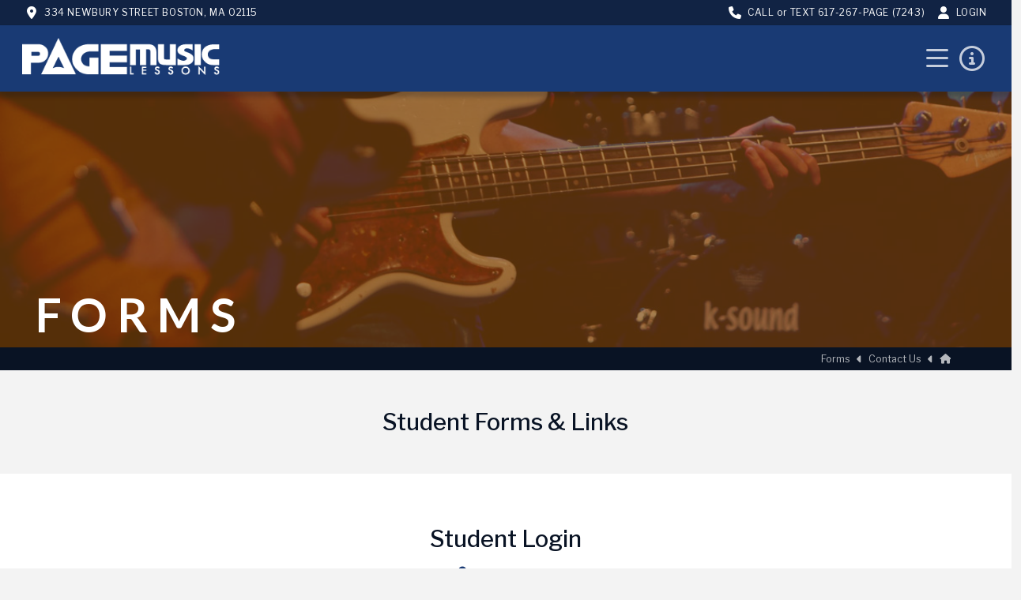

--- FILE ---
content_type: text/html; charset=UTF-8
request_url: https://pagemusiclessons.com/contact-us/forms/
body_size: 26172
content:
<!DOCTYPE html>
<html class="no-js" lang="en-US" prefix="og: https://ogp.me/ns#">
<head><meta name="facebook-domain-verification" content="6yeh186se7ysr8yr6htwpny6v4lldi" />
<meta charset="UTF-8">
<meta name="viewport" content="width=device-width, initial-scale=1.0">
<link rel="pingback" href="https://pagemusiclessons.com/xmlrpc.php">
<!-- Google tag (gtag.js) consent mode dataLayer added by Site Kit -->
<script type="text/javascript" id="google_gtagjs-js-consent-mode-data-layer">
/* <![CDATA[ */
window.dataLayer = window.dataLayer || [];function gtag(){dataLayer.push(arguments);}
gtag('consent', 'default', {"ad_personalization":"denied","ad_storage":"denied","ad_user_data":"denied","analytics_storage":"denied","functionality_storage":"denied","security_storage":"denied","personalization_storage":"denied","region":["AT","BE","BG","CH","CY","CZ","DE","DK","EE","ES","FI","FR","GB","GR","HR","HU","IE","IS","IT","LI","LT","LU","LV","MT","NL","NO","PL","PT","RO","SE","SI","SK"],"wait_for_update":500});
window._googlesitekitConsentCategoryMap = {"statistics":["analytics_storage"],"marketing":["ad_storage","ad_user_data","ad_personalization"],"functional":["functionality_storage","security_storage"],"preferences":["personalization_storage"]};
window._googlesitekitConsents = {"ad_personalization":"denied","ad_storage":"denied","ad_user_data":"denied","analytics_storage":"denied","functionality_storage":"denied","security_storage":"denied","personalization_storage":"denied","region":["AT","BE","BG","CH","CY","CZ","DE","DK","EE","ES","FI","FR","GB","GR","HR","HU","IE","IS","IT","LI","LT","LU","LV","MT","NL","NO","PL","PT","RO","SE","SI","SK"],"wait_for_update":500};
/* ]]> */
</script>
<!-- End Google tag (gtag.js) consent mode dataLayer added by Site Kit -->

<!-- Search Engine Optimization by Rank Math - https://rankmath.com/ -->
<title>Forms - Page Music Lessons, Boston MA</title>
<meta name="description" content="All Page Music Lessons students are required to review these Student Policies when registering for lessons."/>
<meta name="robots" content="follow, index, max-snippet:-1, max-video-preview:-1, max-image-preview:large"/>
<link rel="canonical" href="https://pagemusiclessons.com/contact-us/forms/" />
<meta property="og:locale" content="en_US" />
<meta property="og:type" content="article" />
<meta property="og:title" content="Forms - Page Music Lessons, Boston MA" />
<meta property="og:description" content="All Page Music Lessons students are required to review these Student Policies when registering for lessons." />
<meta property="og:url" content="https://pagemusiclessons.com/contact-us/forms/" />
<meta property="og:site_name" content="Page Music Lessons" />
<meta property="article:publisher" content="https://www.facebook.com/PageMusicLessons" />
<meta property="og:updated_time" content="2024-11-22T12:02:23-05:00" />
<meta property="article:published_time" content="2020-06-09T09:12:37-04:00" />
<meta property="article:modified_time" content="2024-11-22T12:02:23-05:00" />
<meta name="twitter:card" content="summary_large_image" />
<meta name="twitter:title" content="Forms - Page Music Lessons, Boston MA" />
<meta name="twitter:description" content="All Page Music Lessons students are required to review these Student Policies when registering for lessons." />
<meta name="twitter:site" content="@pagemusicboston" />
<meta name="twitter:creator" content="@pagemusicboston" />
<meta name="twitter:label1" content="Time to read" />
<meta name="twitter:data1" content="4 minutes" />
<script type="application/ld+json" class="rank-math-schema">{"@context":"https://schema.org","@graph":[{"@type":"Place","@id":"https://pagemusiclessons.com/#place","address":{"@type":"PostalAddress","streetAddress":"334 Newbury Street","addressLocality":"Boston","addressRegion":"MA","postalCode":"02115","addressCountry":"USA"}},{"@type":["EducationalOrganization","Organization"],"@id":"https://pagemusiclessons.com/#organization","name":"Page Music Lessons","url":"https://pagemusiclessons.com","sameAs":["https://www.facebook.com/PageMusicLessons","https://twitter.com/pagemusicboston","https://www.instagram.com/pagemusiclessons/","https://www.linkedin.com/company/page-music-lesson-ctr/","https://www.youtube.com/user/PageMusicLessons"],"email":"info@pagemusiclessons.com","address":{"@type":"PostalAddress","streetAddress":"334 Newbury Street","addressLocality":"Boston","addressRegion":"MA","postalCode":"02115","addressCountry":"USA"},"logo":{"@type":"ImageObject","@id":"https://pagemusiclessons.com/#logo","url":"https://pagemusiclessons.com/wp-content/uploads/2019/06/logo.png","contentUrl":"https://pagemusiclessons.com/wp-content/uploads/2019/06/logo.png","caption":"Page Music Lessons","inLanguage":"en-US","width":"150","height":"100"},"contactPoint":[{"@type":"ContactPoint","telephone":"+1-617-267-7243","contactType":"customer support"}],"description":"Award-winning music lessons in Boston.\r\nAny instrument. Any level. \r\nAt our studio &amp; online.","location":{"@id":"https://pagemusiclessons.com/#place"}},{"@type":"WebSite","@id":"https://pagemusiclessons.com/#website","url":"https://pagemusiclessons.com","name":"Page Music Lessons","publisher":{"@id":"https://pagemusiclessons.com/#organization"},"inLanguage":"en-US"},{"@type":"WebPage","@id":"https://pagemusiclessons.com/contact-us/forms/#webpage","url":"https://pagemusiclessons.com/contact-us/forms/","name":"Forms - Page Music Lessons, Boston MA","datePublished":"2020-06-09T09:12:37-04:00","dateModified":"2024-11-22T12:02:23-05:00","isPartOf":{"@id":"https://pagemusiclessons.com/#website"},"inLanguage":"en-US"},{"@type":"Person","@id":"https://pagemusiclessons.com/author/dan/","name":"dan","url":"https://pagemusiclessons.com/author/dan/","image":{"@type":"ImageObject","@id":"https://secure.gravatar.com/avatar/c63e14120b2eb5bae32c451dc28a7d03da3191cda1ec8c2eaa6403ac179b866a?s=96&amp;d=mm&amp;r=g","url":"https://secure.gravatar.com/avatar/c63e14120b2eb5bae32c451dc28a7d03da3191cda1ec8c2eaa6403ac179b866a?s=96&amp;d=mm&amp;r=g","caption":"dan","inLanguage":"en-US"},"worksFor":{"@id":"https://pagemusiclessons.com/#organization"}},{"@type":"Article","headline":"Forms - Page Music Lessons, Boston MA","keywords":"policies","datePublished":"2020-06-09T09:12:37-04:00","dateModified":"2024-11-22T12:02:23-05:00","author":{"@id":"https://pagemusiclessons.com/author/dan/","name":"dan"},"publisher":{"@id":"https://pagemusiclessons.com/#organization"},"description":"All Page Music Lessons students are required to review these Student Policies when registering for lessons.","name":"Forms - Page Music Lessons, Boston MA","@id":"https://pagemusiclessons.com/contact-us/forms/#richSnippet","isPartOf":{"@id":"https://pagemusiclessons.com/contact-us/forms/#webpage"},"inLanguage":"en-US","mainEntityOfPage":{"@id":"https://pagemusiclessons.com/contact-us/forms/#webpage"}}]}</script>
<!-- /Rank Math WordPress SEO plugin -->

<link rel='dns-prefetch' href='//s.ksrndkehqnwntyxlhgto.com' />
<link rel='dns-prefetch' href='//www.googletagmanager.com' />
<link rel="alternate" type="application/rss+xml" title="Page Music Lessons &raquo; Feed" href="https://pagemusiclessons.com/feed/" />
<link rel="alternate" type="application/rss+xml" title="Page Music Lessons &raquo; Comments Feed" href="https://pagemusiclessons.com/comments/feed/" />
<link rel="alternate" title="oEmbed (JSON)" type="application/json+oembed" href="https://pagemusiclessons.com/wp-json/oembed/1.0/embed?url=https%3A%2F%2Fpagemusiclessons.com%2Fcontact-us%2Fforms%2F" />
<link rel="alternate" title="oEmbed (XML)" type="text/xml+oembed" href="https://pagemusiclessons.com/wp-json/oembed/1.0/embed?url=https%3A%2F%2Fpagemusiclessons.com%2Fcontact-us%2Fforms%2F&#038;format=xml" />
<style id='wp-img-auto-sizes-contain-inline-css' type='text/css'>
img:is([sizes=auto i],[sizes^="auto," i]){contain-intrinsic-size:3000px 1500px}
/*# sourceURL=wp-img-auto-sizes-contain-inline-css */
</style>
<style id='wp-emoji-styles-inline-css' type='text/css'>

	img.wp-smiley, img.emoji {
		display: inline !important;
		border: none !important;
		box-shadow: none !important;
		height: 1em !important;
		width: 1em !important;
		margin: 0 0.07em !important;
		vertical-align: -0.1em !important;
		background: none !important;
		padding: 0 !important;
	}
/*# sourceURL=wp-emoji-styles-inline-css */
</style>
<style id='wp-block-library-inline-css' type='text/css'>
:root{--wp-block-synced-color:#7a00df;--wp-block-synced-color--rgb:122,0,223;--wp-bound-block-color:var(--wp-block-synced-color);--wp-editor-canvas-background:#ddd;--wp-admin-theme-color:#007cba;--wp-admin-theme-color--rgb:0,124,186;--wp-admin-theme-color-darker-10:#006ba1;--wp-admin-theme-color-darker-10--rgb:0,107,160.5;--wp-admin-theme-color-darker-20:#005a87;--wp-admin-theme-color-darker-20--rgb:0,90,135;--wp-admin-border-width-focus:2px}@media (min-resolution:192dpi){:root{--wp-admin-border-width-focus:1.5px}}.wp-element-button{cursor:pointer}:root .has-very-light-gray-background-color{background-color:#eee}:root .has-very-dark-gray-background-color{background-color:#313131}:root .has-very-light-gray-color{color:#eee}:root .has-very-dark-gray-color{color:#313131}:root .has-vivid-green-cyan-to-vivid-cyan-blue-gradient-background{background:linear-gradient(135deg,#00d084,#0693e3)}:root .has-purple-crush-gradient-background{background:linear-gradient(135deg,#34e2e4,#4721fb 50%,#ab1dfe)}:root .has-hazy-dawn-gradient-background{background:linear-gradient(135deg,#faaca8,#dad0ec)}:root .has-subdued-olive-gradient-background{background:linear-gradient(135deg,#fafae1,#67a671)}:root .has-atomic-cream-gradient-background{background:linear-gradient(135deg,#fdd79a,#004a59)}:root .has-nightshade-gradient-background{background:linear-gradient(135deg,#330968,#31cdcf)}:root .has-midnight-gradient-background{background:linear-gradient(135deg,#020381,#2874fc)}:root{--wp--preset--font-size--normal:16px;--wp--preset--font-size--huge:42px}.has-regular-font-size{font-size:1em}.has-larger-font-size{font-size:2.625em}.has-normal-font-size{font-size:var(--wp--preset--font-size--normal)}.has-huge-font-size{font-size:var(--wp--preset--font-size--huge)}.has-text-align-center{text-align:center}.has-text-align-left{text-align:left}.has-text-align-right{text-align:right}.has-fit-text{white-space:nowrap!important}#end-resizable-editor-section{display:none}.aligncenter{clear:both}.items-justified-left{justify-content:flex-start}.items-justified-center{justify-content:center}.items-justified-right{justify-content:flex-end}.items-justified-space-between{justify-content:space-between}.screen-reader-text{border:0;clip-path:inset(50%);height:1px;margin:-1px;overflow:hidden;padding:0;position:absolute;width:1px;word-wrap:normal!important}.screen-reader-text:focus{background-color:#ddd;clip-path:none;color:#444;display:block;font-size:1em;height:auto;left:5px;line-height:normal;padding:15px 23px 14px;text-decoration:none;top:5px;width:auto;z-index:100000}html :where(.has-border-color){border-style:solid}html :where([style*=border-top-color]){border-top-style:solid}html :where([style*=border-right-color]){border-right-style:solid}html :where([style*=border-bottom-color]){border-bottom-style:solid}html :where([style*=border-left-color]){border-left-style:solid}html :where([style*=border-width]){border-style:solid}html :where([style*=border-top-width]){border-top-style:solid}html :where([style*=border-right-width]){border-right-style:solid}html :where([style*=border-bottom-width]){border-bottom-style:solid}html :where([style*=border-left-width]){border-left-style:solid}html :where(img[class*=wp-image-]){height:auto;max-width:100%}:where(figure){margin:0 0 1em}html :where(.is-position-sticky){--wp-admin--admin-bar--position-offset:var(--wp-admin--admin-bar--height,0px)}@media screen and (max-width:600px){html :where(.is-position-sticky){--wp-admin--admin-bar--position-offset:0px}}

/*# sourceURL=wp-block-library-inline-css */
</style><style id='global-styles-inline-css' type='text/css'>
:root{--wp--preset--aspect-ratio--square: 1;--wp--preset--aspect-ratio--4-3: 4/3;--wp--preset--aspect-ratio--3-4: 3/4;--wp--preset--aspect-ratio--3-2: 3/2;--wp--preset--aspect-ratio--2-3: 2/3;--wp--preset--aspect-ratio--16-9: 16/9;--wp--preset--aspect-ratio--9-16: 9/16;--wp--preset--color--black: #000000;--wp--preset--color--cyan-bluish-gray: #abb8c3;--wp--preset--color--white: #ffffff;--wp--preset--color--pale-pink: #f78da7;--wp--preset--color--vivid-red: #cf2e2e;--wp--preset--color--luminous-vivid-orange: #ff6900;--wp--preset--color--luminous-vivid-amber: #fcb900;--wp--preset--color--light-green-cyan: #7bdcb5;--wp--preset--color--vivid-green-cyan: #00d084;--wp--preset--color--pale-cyan-blue: #8ed1fc;--wp--preset--color--vivid-cyan-blue: #0693e3;--wp--preset--color--vivid-purple: #9b51e0;--wp--preset--gradient--vivid-cyan-blue-to-vivid-purple: linear-gradient(135deg,rgb(6,147,227) 0%,rgb(155,81,224) 100%);--wp--preset--gradient--light-green-cyan-to-vivid-green-cyan: linear-gradient(135deg,rgb(122,220,180) 0%,rgb(0,208,130) 100%);--wp--preset--gradient--luminous-vivid-amber-to-luminous-vivid-orange: linear-gradient(135deg,rgb(252,185,0) 0%,rgb(255,105,0) 100%);--wp--preset--gradient--luminous-vivid-orange-to-vivid-red: linear-gradient(135deg,rgb(255,105,0) 0%,rgb(207,46,46) 100%);--wp--preset--gradient--very-light-gray-to-cyan-bluish-gray: linear-gradient(135deg,rgb(238,238,238) 0%,rgb(169,184,195) 100%);--wp--preset--gradient--cool-to-warm-spectrum: linear-gradient(135deg,rgb(74,234,220) 0%,rgb(151,120,209) 20%,rgb(207,42,186) 40%,rgb(238,44,130) 60%,rgb(251,105,98) 80%,rgb(254,248,76) 100%);--wp--preset--gradient--blush-light-purple: linear-gradient(135deg,rgb(255,206,236) 0%,rgb(152,150,240) 100%);--wp--preset--gradient--blush-bordeaux: linear-gradient(135deg,rgb(254,205,165) 0%,rgb(254,45,45) 50%,rgb(107,0,62) 100%);--wp--preset--gradient--luminous-dusk: linear-gradient(135deg,rgb(255,203,112) 0%,rgb(199,81,192) 50%,rgb(65,88,208) 100%);--wp--preset--gradient--pale-ocean: linear-gradient(135deg,rgb(255,245,203) 0%,rgb(182,227,212) 50%,rgb(51,167,181) 100%);--wp--preset--gradient--electric-grass: linear-gradient(135deg,rgb(202,248,128) 0%,rgb(113,206,126) 100%);--wp--preset--gradient--midnight: linear-gradient(135deg,rgb(2,3,129) 0%,rgb(40,116,252) 100%);--wp--preset--font-size--small: 13px;--wp--preset--font-size--medium: 20px;--wp--preset--font-size--large: 36px;--wp--preset--font-size--x-large: 42px;--wp--preset--spacing--20: 0.44rem;--wp--preset--spacing--30: 0.67rem;--wp--preset--spacing--40: 1rem;--wp--preset--spacing--50: 1.5rem;--wp--preset--spacing--60: 2.25rem;--wp--preset--spacing--70: 3.38rem;--wp--preset--spacing--80: 5.06rem;--wp--preset--shadow--natural: 6px 6px 9px rgba(0, 0, 0, 0.2);--wp--preset--shadow--deep: 12px 12px 50px rgba(0, 0, 0, 0.4);--wp--preset--shadow--sharp: 6px 6px 0px rgba(0, 0, 0, 0.2);--wp--preset--shadow--outlined: 6px 6px 0px -3px rgb(255, 255, 255), 6px 6px rgb(0, 0, 0);--wp--preset--shadow--crisp: 6px 6px 0px rgb(0, 0, 0);}:where(.is-layout-flex){gap: 0.5em;}:where(.is-layout-grid){gap: 0.5em;}body .is-layout-flex{display: flex;}.is-layout-flex{flex-wrap: wrap;align-items: center;}.is-layout-flex > :is(*, div){margin: 0;}body .is-layout-grid{display: grid;}.is-layout-grid > :is(*, div){margin: 0;}:where(.wp-block-columns.is-layout-flex){gap: 2em;}:where(.wp-block-columns.is-layout-grid){gap: 2em;}:where(.wp-block-post-template.is-layout-flex){gap: 1.25em;}:where(.wp-block-post-template.is-layout-grid){gap: 1.25em;}.has-black-color{color: var(--wp--preset--color--black) !important;}.has-cyan-bluish-gray-color{color: var(--wp--preset--color--cyan-bluish-gray) !important;}.has-white-color{color: var(--wp--preset--color--white) !important;}.has-pale-pink-color{color: var(--wp--preset--color--pale-pink) !important;}.has-vivid-red-color{color: var(--wp--preset--color--vivid-red) !important;}.has-luminous-vivid-orange-color{color: var(--wp--preset--color--luminous-vivid-orange) !important;}.has-luminous-vivid-amber-color{color: var(--wp--preset--color--luminous-vivid-amber) !important;}.has-light-green-cyan-color{color: var(--wp--preset--color--light-green-cyan) !important;}.has-vivid-green-cyan-color{color: var(--wp--preset--color--vivid-green-cyan) !important;}.has-pale-cyan-blue-color{color: var(--wp--preset--color--pale-cyan-blue) !important;}.has-vivid-cyan-blue-color{color: var(--wp--preset--color--vivid-cyan-blue) !important;}.has-vivid-purple-color{color: var(--wp--preset--color--vivid-purple) !important;}.has-black-background-color{background-color: var(--wp--preset--color--black) !important;}.has-cyan-bluish-gray-background-color{background-color: var(--wp--preset--color--cyan-bluish-gray) !important;}.has-white-background-color{background-color: var(--wp--preset--color--white) !important;}.has-pale-pink-background-color{background-color: var(--wp--preset--color--pale-pink) !important;}.has-vivid-red-background-color{background-color: var(--wp--preset--color--vivid-red) !important;}.has-luminous-vivid-orange-background-color{background-color: var(--wp--preset--color--luminous-vivid-orange) !important;}.has-luminous-vivid-amber-background-color{background-color: var(--wp--preset--color--luminous-vivid-amber) !important;}.has-light-green-cyan-background-color{background-color: var(--wp--preset--color--light-green-cyan) !important;}.has-vivid-green-cyan-background-color{background-color: var(--wp--preset--color--vivid-green-cyan) !important;}.has-pale-cyan-blue-background-color{background-color: var(--wp--preset--color--pale-cyan-blue) !important;}.has-vivid-cyan-blue-background-color{background-color: var(--wp--preset--color--vivid-cyan-blue) !important;}.has-vivid-purple-background-color{background-color: var(--wp--preset--color--vivid-purple) !important;}.has-black-border-color{border-color: var(--wp--preset--color--black) !important;}.has-cyan-bluish-gray-border-color{border-color: var(--wp--preset--color--cyan-bluish-gray) !important;}.has-white-border-color{border-color: var(--wp--preset--color--white) !important;}.has-pale-pink-border-color{border-color: var(--wp--preset--color--pale-pink) !important;}.has-vivid-red-border-color{border-color: var(--wp--preset--color--vivid-red) !important;}.has-luminous-vivid-orange-border-color{border-color: var(--wp--preset--color--luminous-vivid-orange) !important;}.has-luminous-vivid-amber-border-color{border-color: var(--wp--preset--color--luminous-vivid-amber) !important;}.has-light-green-cyan-border-color{border-color: var(--wp--preset--color--light-green-cyan) !important;}.has-vivid-green-cyan-border-color{border-color: var(--wp--preset--color--vivid-green-cyan) !important;}.has-pale-cyan-blue-border-color{border-color: var(--wp--preset--color--pale-cyan-blue) !important;}.has-vivid-cyan-blue-border-color{border-color: var(--wp--preset--color--vivid-cyan-blue) !important;}.has-vivid-purple-border-color{border-color: var(--wp--preset--color--vivid-purple) !important;}.has-vivid-cyan-blue-to-vivid-purple-gradient-background{background: var(--wp--preset--gradient--vivid-cyan-blue-to-vivid-purple) !important;}.has-light-green-cyan-to-vivid-green-cyan-gradient-background{background: var(--wp--preset--gradient--light-green-cyan-to-vivid-green-cyan) !important;}.has-luminous-vivid-amber-to-luminous-vivid-orange-gradient-background{background: var(--wp--preset--gradient--luminous-vivid-amber-to-luminous-vivid-orange) !important;}.has-luminous-vivid-orange-to-vivid-red-gradient-background{background: var(--wp--preset--gradient--luminous-vivid-orange-to-vivid-red) !important;}.has-very-light-gray-to-cyan-bluish-gray-gradient-background{background: var(--wp--preset--gradient--very-light-gray-to-cyan-bluish-gray) !important;}.has-cool-to-warm-spectrum-gradient-background{background: var(--wp--preset--gradient--cool-to-warm-spectrum) !important;}.has-blush-light-purple-gradient-background{background: var(--wp--preset--gradient--blush-light-purple) !important;}.has-blush-bordeaux-gradient-background{background: var(--wp--preset--gradient--blush-bordeaux) !important;}.has-luminous-dusk-gradient-background{background: var(--wp--preset--gradient--luminous-dusk) !important;}.has-pale-ocean-gradient-background{background: var(--wp--preset--gradient--pale-ocean) !important;}.has-electric-grass-gradient-background{background: var(--wp--preset--gradient--electric-grass) !important;}.has-midnight-gradient-background{background: var(--wp--preset--gradient--midnight) !important;}.has-small-font-size{font-size: var(--wp--preset--font-size--small) !important;}.has-medium-font-size{font-size: var(--wp--preset--font-size--medium) !important;}.has-large-font-size{font-size: var(--wp--preset--font-size--large) !important;}.has-x-large-font-size{font-size: var(--wp--preset--font-size--x-large) !important;}
/*# sourceURL=global-styles-inline-css */
</style>

<style id='classic-theme-styles-inline-css' type='text/css'>
/*! This file is auto-generated */
.wp-block-button__link{color:#fff;background-color:#32373c;border-radius:9999px;box-shadow:none;text-decoration:none;padding:calc(.667em + 2px) calc(1.333em + 2px);font-size:1.125em}.wp-block-file__button{background:#32373c;color:#fff;text-decoration:none}
/*# sourceURL=/wp-includes/css/classic-themes.min.css */
</style>
<link rel='stylesheet' id='wp-components-css' href='https://pagemusiclessons.com/wp-includes/css/dist/components/style.min.css?ver=6.9' type='text/css' media='all' />
<link rel='stylesheet' id='wp-preferences-css' href='https://pagemusiclessons.com/wp-includes/css/dist/preferences/style.min.css?ver=6.9' type='text/css' media='all' />
<link rel='stylesheet' id='wp-block-editor-css' href='https://pagemusiclessons.com/wp-includes/css/dist/block-editor/style.min.css?ver=6.9' type='text/css' media='all' />
<link rel='stylesheet' id='popup-maker-block-library-style-css' href='https://pagemusiclessons.com/wp-content/plugins/popup-maker/dist/packages/block-library-style.css?ver=dbea705cfafe089d65f1' type='text/css' media='all' />
<link rel='stylesheet' id='table-sorter-custom-css-css' href='https://pagemusiclessons.com/wp-content/plugins/table-sorter/wp-style.css?ver=6.9' type='text/css' media='all' />
<link rel='stylesheet' id='brb-public-main-css-css' href='https://pagemusiclessons.com/wp-content/plugins/business-reviews-bundle/assets/css/public-main.css?ver=1.9.131' type='text/css' media='all' />
<link rel='stylesheet' id='x-stack-css' href='https://pagemusiclessons.com/wp-content/themes/pro/framework/dist/css/site/stacks/integrity-light.css?ver=6.7.6' type='text/css' media='all' />
<link rel='stylesheet' id='x-child-css' href='https://pagemusiclessons.com/wp-content/themes/pagemusic/style.css?ver=6.7.6' type='text/css' media='all' />
<style id='cs-inline-css' type='text/css'>
@media (min-width:1200px){.x-hide-xl{display:none !important;}}@media (min-width:979px) and (max-width:1199px){.x-hide-lg{display:none !important;}}@media (min-width:767px) and (max-width:978px){.x-hide-md{display:none !important;}}@media (min-width:480px) and (max-width:766px){.x-hide-sm{display:none !important;}}@media (max-width:479px){.x-hide-xs{display:none !important;}} a,h1 a:hover,h2 a:hover,h3 a:hover,h4 a:hover,h5 a:hover,h6 a:hover,.x-breadcrumb-wrap a:hover,.widget ul li a:hover,.widget ol li a:hover,.widget.widget_text ul li a,.widget.widget_text ol li a,.widget_nav_menu .current-menu-item > a,.x-accordion-heading .x-accordion-toggle:hover,.x-comment-author a:hover,.x-comment-time:hover,.x-recent-posts a:hover .h-recent-posts{color:rgb(176,97,16);}a:hover,.widget.widget_text ul li a:hover,.widget.widget_text ol li a:hover,.x-twitter-widget ul li a:hover{color:rgb(94,94,94);}.rev_slider_wrapper,a.x-img-thumbnail:hover,.x-slider-container.below,.page-template-template-blank-3-php .x-slider-container.above,.page-template-template-blank-6-php .x-slider-container.above{border-color:rgb(176,97,16);}.entry-thumb:before,.x-pagination span.current,.woocommerce-pagination span[aria-current],.flex-direction-nav a,.flex-control-nav a:hover,.flex-control-nav a.flex-active,.mejs-time-current,.x-dropcap,.x-skill-bar .bar,.x-pricing-column.featured h2,.h-comments-title small,.x-entry-share .x-share:hover,.x-highlight,.x-recent-posts .x-recent-posts-img:after{background-color:rgb(176,97,16);}.x-nav-tabs > .active > a,.x-nav-tabs > .active > a:hover{box-shadow:inset 0 3px 0 0 rgb(176,97,16);}.x-main{width:calc(72% - 2.463055%);}.x-sidebar{width:calc(100% - 2.463055% - 72%);}.x-comment-author,.x-comment-time,.comment-form-author label,.comment-form-email label,.comment-form-url label,.comment-form-rating label,.comment-form-comment label,.widget_calendar #wp-calendar caption,.widget.widget_rss li .rsswidget{font-family:"Lato",sans-serif;font-weight:700;}.p-landmark-sub,.p-meta,input,button,select,textarea{font-family:"Lato",sans-serif;}.widget ul li a,.widget ol li a,.x-comment-time{color:#999999;}.widget_text ol li a,.widget_text ul li a{color:rgb(176,97,16);}.widget_text ol li a:hover,.widget_text ul li a:hover{color:rgb(94,94,94);}.comment-form-author label,.comment-form-email label,.comment-form-url label,.comment-form-rating label,.comment-form-comment label,.widget_calendar #wp-calendar th,.p-landmark-sub strong,.widget_tag_cloud .tagcloud a:hover,.widget_tag_cloud .tagcloud a:active,.entry-footer a:hover,.entry-footer a:active,.x-breadcrumbs .current,.x-comment-author,.x-comment-author a{color:#272727;}.widget_calendar #wp-calendar th{border-color:#272727;}.h-feature-headline span i{background-color:#272727;}@media (max-width:978.98px){}html{font-size:14px;}@media (min-width:479px){html{font-size:14px;}}@media (min-width:766px){html{font-size:14px;}}@media (min-width:978px){html{font-size:14px;}}@media (min-width:1199px){html{font-size:14px;}}body{font-style:normal;font-weight:400;color:#999999;background-color:#f3f3f3;}.w-b{font-weight:400 !important;}h1,h2,h3,h4,h5,h6,.h1,.h2,.h3,.h4,.h5,.h6,.x-text-headline{font-family:"Lato",sans-serif;font-style:normal;font-weight:700;}h1,.h1{letter-spacing:-0.035em;}h2,.h2{letter-spacing:-0.035em;}h3,.h3{letter-spacing:-0.035em;}h4,.h4{letter-spacing:-0.035em;}h5,.h5{letter-spacing:-0.035em;}h6,.h6{letter-spacing:-0.035em;}.w-h{font-weight:700 !important;}.x-container.width{width:88%;}.x-container.max{max-width:1200px;}.x-bar-content.x-container.width{flex-basis:88%;}.x-main.full{float:none;clear:both;display:block;width:auto;}@media (max-width:978.98px){.x-main.full,.x-main.left,.x-main.right,.x-sidebar.left,.x-sidebar.right{float:none;display:block;width:auto !important;}}.entry-header,.entry-content{font-size:1rem;}body,input,button,select,textarea{font-family:"Lato",sans-serif;}h1,h2,h3,h4,h5,h6,.h1,.h2,.h3,.h4,.h5,.h6,h1 a,h2 a,h3 a,h4 a,h5 a,h6 a,.h1 a,.h2 a,.h3 a,.h4 a,.h5 a,.h6 a,blockquote{color:#272727;}.cfc-h-tx{color:#272727 !important;}.cfc-h-bd{border-color:#272727 !important;}.cfc-h-bg{background-color:#272727 !important;}.cfc-b-tx{color:#999999 !important;}.cfc-b-bd{border-color:#999999 !important;}.cfc-b-bg{background-color:#999999 !important;}.x-btn,.button,[type="submit"]{color:#ffffff;border-color:#ac1100;background-color:#ff2a13;margin-bottom:0.25em;text-shadow:0 0.075em 0.075em rgba(0,0,0,0.5);box-shadow:0 0.25em 0 0 #a71000,0 4px 9px rgba(0,0,0,0.75);border-radius:0.25em;}.x-btn:hover,.button:hover,[type="submit"]:hover{color:#ffffff;border-color:#600900;background-color:#ef2201;margin-bottom:0.25em;text-shadow:0 0.075em 0.075em rgba(0,0,0,0.5);box-shadow:0 0.25em 0 0 #a71000,0 4px 9px rgba(0,0,0,0.75);}.x-btn.x-btn-real,.x-btn.x-btn-real:hover{margin-bottom:0.25em;text-shadow:0 0.075em 0.075em rgba(0,0,0,0.65);}.x-btn.x-btn-real{box-shadow:0 0.25em 0 0 #a71000,0 4px 9px rgba(0,0,0,0.75);}.x-btn.x-btn-real:hover{box-shadow:0 0.25em 0 0 #a71000,0 4px 9px rgba(0,0,0,0.75);}.x-btn.x-btn-flat,.x-btn.x-btn-flat:hover{margin-bottom:0;text-shadow:0 0.075em 0.075em rgba(0,0,0,0.65);box-shadow:none;}.x-btn.x-btn-transparent,.x-btn.x-btn-transparent:hover{margin-bottom:0;border-width:3px;text-shadow:none;text-transform:uppercase;background-color:transparent;box-shadow:none;}.bg .mejs-container,.x-video .mejs-container{position:unset !important;} @font-face{font-family:'FontAwesomePro';font-style:normal;font-weight:900;font-display:block;src:url('https://pagemusiclessons.com/wp-content/themes/pro/cornerstone/assets/fonts/fa-solid-900.woff2?ver=6.7.2') format('woff2'),url('https://pagemusiclessons.com/wp-content/themes/pro/cornerstone/assets/fonts/fa-solid-900.ttf?ver=6.7.2') format('truetype');}[data-x-fa-pro-icon]{font-family:"FontAwesomePro" !important;}[data-x-fa-pro-icon]:before{content:attr(data-x-fa-pro-icon);}[data-x-icon],[data-x-icon-o],[data-x-icon-l],[data-x-icon-s],[data-x-icon-b],[data-x-icon-sr],[data-x-icon-ss],[data-x-icon-sl],[data-x-fa-pro-icon],[class*="cs-fa-"]{display:inline-flex;font-style:normal;font-weight:400;text-decoration:inherit;text-rendering:auto;-webkit-font-smoothing:antialiased;-moz-osx-font-smoothing:grayscale;}[data-x-icon].left,[data-x-icon-o].left,[data-x-icon-l].left,[data-x-icon-s].left,[data-x-icon-b].left,[data-x-icon-sr].left,[data-x-icon-ss].left,[data-x-icon-sl].left,[data-x-fa-pro-icon].left,[class*="cs-fa-"].left{margin-right:0.5em;}[data-x-icon].right,[data-x-icon-o].right,[data-x-icon-l].right,[data-x-icon-s].right,[data-x-icon-b].right,[data-x-icon-sr].right,[data-x-icon-ss].right,[data-x-icon-sl].right,[data-x-fa-pro-icon].right,[class*="cs-fa-"].right{margin-left:0.5em;}[data-x-icon]:before,[data-x-icon-o]:before,[data-x-icon-l]:before,[data-x-icon-s]:before,[data-x-icon-b]:before,[data-x-icon-sr]:before,[data-x-icon-ss]:before,[data-x-icon-sl]:before,[data-x-fa-pro-icon]:before,[class*="cs-fa-"]:before{line-height:1;}@font-face{font-family:'FontAwesome';font-style:normal;font-weight:900;font-display:block;src:url('https://pagemusiclessons.com/wp-content/themes/pro/cornerstone/assets/fonts/fa-solid-900.woff2?ver=6.7.2') format('woff2'),url('https://pagemusiclessons.com/wp-content/themes/pro/cornerstone/assets/fonts/fa-solid-900.ttf?ver=6.7.2') format('truetype');}[data-x-icon],[data-x-icon-s],[data-x-icon][class*="cs-fa-"]{font-family:"FontAwesome" !important;font-weight:900;}[data-x-icon]:before,[data-x-icon][class*="cs-fa-"]:before{content:attr(data-x-icon);}[data-x-icon-s]:before{content:attr(data-x-icon-s);}@font-face{font-family:'FontAwesomeRegular';font-style:normal;font-weight:400;font-display:block;src:url('https://pagemusiclessons.com/wp-content/themes/pro/cornerstone/assets/fonts/fa-regular-400.woff2?ver=6.7.2') format('woff2'),url('https://pagemusiclessons.com/wp-content/themes/pro/cornerstone/assets/fonts/fa-regular-400.ttf?ver=6.7.2') format('truetype');}@font-face{font-family:'FontAwesomePro';font-style:normal;font-weight:400;font-display:block;src:url('https://pagemusiclessons.com/wp-content/themes/pro/cornerstone/assets/fonts/fa-regular-400.woff2?ver=6.7.2') format('woff2'),url('https://pagemusiclessons.com/wp-content/themes/pro/cornerstone/assets/fonts/fa-regular-400.ttf?ver=6.7.2') format('truetype');}[data-x-icon-o]{font-family:"FontAwesomeRegular" !important;}[data-x-icon-o]:before{content:attr(data-x-icon-o);}@font-face{font-family:'FontAwesomeLight';font-style:normal;font-weight:300;font-display:block;src:url('https://pagemusiclessons.com/wp-content/themes/pro/cornerstone/assets/fonts/fa-light-300.woff2?ver=6.7.2') format('woff2'),url('https://pagemusiclessons.com/wp-content/themes/pro/cornerstone/assets/fonts/fa-light-300.ttf?ver=6.7.2') format('truetype');}@font-face{font-family:'FontAwesomePro';font-style:normal;font-weight:300;font-display:block;src:url('https://pagemusiclessons.com/wp-content/themes/pro/cornerstone/assets/fonts/fa-light-300.woff2?ver=6.7.2') format('woff2'),url('https://pagemusiclessons.com/wp-content/themes/pro/cornerstone/assets/fonts/fa-light-300.ttf?ver=6.7.2') format('truetype');}[data-x-icon-l]{font-family:"FontAwesomeLight" !important;font-weight:300;}[data-x-icon-l]:before{content:attr(data-x-icon-l);}@font-face{font-family:'FontAwesomeBrands';font-style:normal;font-weight:normal;font-display:block;src:url('https://pagemusiclessons.com/wp-content/themes/pro/cornerstone/assets/fonts/fa-brands-400.woff2?ver=6.7.2') format('woff2'),url('https://pagemusiclessons.com/wp-content/themes/pro/cornerstone/assets/fonts/fa-brands-400.ttf?ver=6.7.2') format('truetype');}[data-x-icon-b]{font-family:"FontAwesomeBrands" !important;}[data-x-icon-b]:before{content:attr(data-x-icon-b);}.widget.widget_rss li .rsswidget:before{content:"\f35d";padding-right:0.4em;font-family:"FontAwesome";} .m7oc-0.x-bar{height:2.0em;background-color:rgb(17,35,68);box-shadow:0em 0.15em 2em rgba(0,0,0,0.15);}.m7oc-0 .x-bar-content{height:2.0em;}.m7oc-0.x-bar-outer-spacers:after,.m7oc-0.x-bar-outer-spacers:before{flex-basis:2em;width:2em!important;height:2em;}.m7oc-0.x-bar-space{height:2.0em;}.m7oc-1.x-bar{border-top-width:0;border-right-width:0;border-bottom-width:0;border-left-width:0;font-size:16px;z-index:9999;}.m7oc-1 .x-bar-content{display:flex;flex-direction:row;justify-content:space-between;align-items:center;flex-grow:0;flex-shrink:1;flex-basis:100%;}.m7oc-1.x-bar-space{font-size:16px;}.m7oc-2.x-bar{height:6rem;background-color:rgb(25,58,116);box-shadow:0em 5px 5px 2px rgba(9,19,36,0.20);}.m7oc-2 .x-bar-content{height:6rem;}.m7oc-2.x-bar-outer-spacers:after,.m7oc-2.x-bar-outer-spacers:before{flex-basis:2rem;width:2rem!important;height:2rem;}.m7oc-2.x-bar-space{height:6rem;}.m7oc-3.x-bar-container{display:flex;flex-direction:row;justify-content:space-between;align-items:center;flex-basis:auto;border-top-width:0;border-right-width:0;border-bottom-width:0;border-left-width:0;font-size:1em;z-index:1;}.m7oc-4.x-bar-container{flex-grow:0;flex-shrink:1;}.m7oc-5.x-bar-container{flex-grow:1;flex-shrink:0;margin-top:0px;margin-right:0px;margin-bottom:5px;margin-left:0px;}.m7oc-7.x-text{border-top-width:0;border-right-width:0;border-bottom-width:0;border-left-width:0;font-size:1em;}.m7oc-7.x-text .x-text-content{display:flex;flex-direction:row;justify-content:center;align-items:center;}.m7oc-7.x-text .x-text-content-text-primary{font-family:"Libre Franklin",sans-serif;font-size:.75em;font-style:normal;font-weight:400;line-height:1.4;letter-spacing:.05em;margin-right:calc(.05em * -1);color:rgb(255,255,255);}.m7oc-7.x-text .x-graphic {margin-top:0em;margin-right:0.5em;margin-bottom:0em;margin-left:0em;}.m7oc-7.x-text .x-graphic-icon {font-size:1.0em;width:1em;color:rgb(255,255,255);border-top-width:0;border-right-width:0;border-bottom-width:0;border-left-width:0;height:1em;line-height:1em;}.m7oc-8.x-text .x-text-content-text-primary{text-transform:uppercase;}.m7oc-9.x-text{margin-top:0em;margin-bottom:0em;}.m7oc-a.x-text{margin-right:1em;margin-left:0em;}.m7oc-b.x-text .x-text-content-text-primary{text-transform:none;}.m7oc-c.x-text{margin-right:0em;margin-left:1em;}.m7oc-d.x-image{font-size:1em;width:75%;max-width:250px;border-top-width:0;border-right-width:0;border-bottom-width:0;border-left-width:0;background-color:transparent;}.m7oc-d.x-image img{width:100%;aspect-ratio:auto;}.m7oc-e.x-anchor {width:2.75em;height:2.75em;background-color:rgba(255,255,255,0);box-shadow:0em 0.15em 0.65em 0em rgba(0,0,0,0);}.m7oc-e.x-anchor .x-graphic-icon {font-size:2em;color:rgba(255,255,255,0.75);}.m7oc-f.x-anchor {border-top-width:0;border-right-width:0;border-bottom-width:0;border-left-width:0;font-size:1em;}.m7oc-f.x-anchor .x-anchor-content {display:flex;flex-direction:row;justify-content:center;align-items:center;}.m7oc-g.x-anchor .x-graphic {margin-top:5px;margin-right:5px;margin-bottom:5px;margin-left:5px;}.m7oc-g.x-anchor .x-graphic-icon {width:1em;border-top-width:0;border-right-width:0;border-bottom-width:0;border-left-width:0;height:1em;line-height:1em;background-color:transparent;}.m7oc-g.x-anchor .x-toggle {color:rgb(255,255,255);}.m7oc-g.x-anchor:hover .x-toggle,.m7oc-g.x-anchor[class*="active"] .x-toggle,[data-x-effect-provider*="colors"]:hover .m7oc-g.x-anchor .x-toggle {color:rgb(176,97,16);}.m7oc-g.x-anchor .x-toggle-burger {width:12em;margin-top:5em;margin-right:0;margin-bottom:5em;margin-left:0;font-size:0.15em;}.m7oc-g.x-anchor .x-toggle-burger-bun-t {transform:translate3d(0,calc(5em * -1),0);}.m7oc-g.x-anchor .x-toggle-burger-bun-b {transform:translate3d(0,5em,0);}.m7oc-h.x-anchor:hover .x-graphic-icon,.m7oc-h.x-anchor[class*="active"] .x-graphic-icon,[data-x-effect-provider*="colors"]:hover .m7oc-h.x-anchor .x-graphic-icon {color:rgba(255,255,255,0.57);}.m7oc-i.x-anchor {background-color:transparent;}.m7oc-i.x-anchor .x-anchor-content {padding-top:0.75em;padding-right:0.75em;padding-bottom:0.75em;padding-left:0.75em;}.m7oc-i.x-anchor .x-anchor-text {margin-top:5px;margin-right:auto;margin-bottom:5px;margin-left:5px;}.m7oc-i.x-anchor .x-anchor-text-primary {font-family:"Libre Franklin",sans-serif;font-size:1em;font-style:normal;font-weight:400;line-height:1;text-transform:uppercase;color:rgb(255,255,255);}.m7oc-i > .is-primary {width:100%;height:3px;transform-origin:50% 50%;}.m7oc-j.x-anchor:hover .x-anchor-text-primary,.m7oc-j.x-anchor[class*="active"] .x-anchor-text-primary,[data-x-effect-provider*="colors"]:hover .m7oc-j.x-anchor .x-anchor-text-primary {color:rgba(255,255,255,0.61);}.m7oc-j.x-anchor .x-anchor-sub-indicator {margin-top:5px;margin-right:5px;margin-bottom:5px;margin-left:5px;font-size:1em;color:rgb(255,255,255);}.m7oc-j.x-anchor:hover .x-anchor-sub-indicator,.m7oc-j.x-anchor[class*="active"] .x-anchor-sub-indicator,[data-x-effect-provider*="colors"]:hover .m7oc-j.x-anchor .x-anchor-sub-indicator {color:rgba(255,255,255,0.66);}.m7oc-j > .is-primary {color:rgba(255,255,255,0.46);}.m7oc-k.x-anchor:hover .x-graphic-icon,.m7oc-k.x-anchor[class*="active"] .x-graphic-icon,[data-x-effect-provider*="colors"]:hover .m7oc-k.x-anchor .x-graphic-icon {color:rgba(255,255,255,0.54);}.m7oc-l.x-anchor:hover .x-anchor-text-primary,.m7oc-l.x-anchor[class*="active"] .x-anchor-text-primary,[data-x-effect-provider*="colors"]:hover .m7oc-l.x-anchor .x-anchor-text-primary {color:rgba(255,255,255,0.63);}.m7oc-l.x-anchor .x-graphic-icon {font-size:1.25em;color:rgb(255,255,255);}.m7oc-l.x-anchor:hover .x-graphic-icon,.m7oc-l.x-anchor[class*="active"] .x-graphic-icon,[data-x-effect-provider*="colors"]:hover .m7oc-l.x-anchor .x-graphic-icon {color:rgba(255,255,255,0.69);}.m7oc-l > .is-primary {color:rgba(255,255,255,0.6);}.m7oc-l:hover > .is-primary ,[data-x-effect-provider*="particles"]:hover .m7oc-l > .is-primary {transition-delay:.2s;}.m7oc-m{font-size:16px;transition-duration:500ms;}.m7oc-m .x-off-canvas-bg{background-color:rgba(0,0,0,0.75);transition-duration:500ms;transition-timing-function:cubic-bezier(0.400,0.000,0.200,1.000);}.m7oc-m .x-off-canvas-close{width:calc(1em * 2);height:calc(1em * 2);font-size:2em;color:rgb(255,255,255);transition-duration:0.3s,500ms,500ms;transition-timing-function:ease-in-out,cubic-bezier(0.400,0.000,0.200,1.000),cubic-bezier(0.400,0.000,0.200,1.000);}.m7oc-m .x-off-canvas-close:focus,.m7oc-m .x-off-canvas-close:hover{color:rgba(255,255,255,0.47);}.m7oc-m .x-off-canvas-content{max-width:24em;padding-top:calc(2em * 2);padding-right:calc(2em * 2);padding-bottom:calc(2em * 2);padding-left:calc(2em * 2);border-top-width:0;border-right-width:0;border-bottom-width:0;border-left-width:0;background-color:rgb(176,97,16);box-shadow:0em 0em 2em 0em rgba(0,0,0,0.25);transition-duration:500ms;transition-timing-function:cubic-bezier(0.400,0.000,0.200,1.000);}.m7oc-n{font-size:1em;}.m7oc-n,.m7oc-n .x-anchor{transition-duration:300ms;transition-timing-function:cubic-bezier(0.400,0.000,0.200,1.000);}  .m7kl-0.x-bar{height:6em;font-size:16px;z-index:9999;}.m7kl-0 .x-bar-content{display:flex;flex-direction:row;align-items:center;flex-grow:0;flex-shrink:1;flex-basis:100%;height:6em;}.m7kl-0.x-bar-space{font-size:16px;}.m7kl-1.x-bar{border-top-width:0px;border-right-width:0px;border-bottom-width:1px;border-left-width:0px;border-top-style:none;border-right-style:none;border-bottom-style:solid;border-left-style:none;border-top-color:transparent;border-right-color:transparent;border-bottom-color:rgb(9,19,36);border-left-color:transparent;background-color:rgb(25,58,116);box-shadow:0em 0.15em 2em rgba(0,0,0,0.15);}.m7kl-2 .x-bar-content{justify-content:space-around;}.m7kl-3.x-bar-outer-spacers:after,.m7kl-3.x-bar-outer-spacers:before{flex-basis:2em;width:2em!important;height:2em;}.m7kl-4 .x-bar-content{justify-content:space-between;}.m7kl-5.x-bar-outer-spacers:after,.m7kl-5.x-bar-outer-spacers:before{flex-basis:1em;width:1em!important;height:1em;}.m7kl-6.x-bar{border-top-width:0;border-right-width:0;border-bottom-width:0;border-left-width:0;background-color:rgb(9,19,36);box-shadow:0em 0.15em 0em 0px rgba(0,0,0,0.15);}.m7kl-6 .x-bar-content{justify-content:center;}.m7kl-7.x-bar-container{display:flex;justify-content:center;flex-grow:0;flex-shrink:1;flex-basis:auto;border-top-width:0;border-right-width:0;border-bottom-width:0;border-left-width:0;font-size:1em;z-index:1;}.m7kl-8.x-bar-container{flex-direction:row;align-items:center;}.m7kl-9.x-bar-container{flex-direction:column;align-items:flex-start;max-width:840px;}.m7kl-a.x-text{border-top-width:0;border-right-width:0;border-bottom-width:0;border-left-width:0;font-size:1.5em;}.m7kl-a.x-text .x-text-content{display:flex;flex-direction:row;justify-content:center;align-items:center;}.m7kl-a.x-text .x-text-content-text-primary{font-family:"Libre Franklin",sans-serif;font-size:.75em;font-style:normal;font-weight:400;line-height:1.4;letter-spacing:.05em;margin-right:calc(.05em * -1);text-transform:none;color:rgb(255,255,255);}.m7kl-a.x-text .x-graphic {margin-top:0em;margin-right:0.5em;margin-bottom:0em;margin-left:0em;}.m7kl-a.x-text .x-graphic-icon {font-size:1.0em;width:1em;color:rgb(255,255,255);border-top-width:0;border-right-width:0;border-bottom-width:0;border-left-width:0;height:1em;line-height:1em;}.m7kl-b.x-anchor .x-graphic {margin-top:5px;margin-right:5px;margin-bottom:5px;margin-left:5px;}.m7kl-b.x-anchor .x-graphic-icon {color:rgb(255,255,255);border-top-width:0;border-right-width:0;border-bottom-width:0;border-left-width:0;background-color:transparent;}.m7kl-c.x-anchor {border-top-width:0;border-right-width:0;border-bottom-width:0;border-left-width:0;}.m7kl-c.x-anchor .x-anchor-content {display:flex;flex-direction:row;justify-content:center;}.m7kl-d.x-anchor {border-top-left-radius:0.35em;border-top-right-radius:0.35em;border-bottom-right-radius:0.35em;border-bottom-left-radius:0.35em;font-size:1.5em;background-color:rgba(255,255,255,0);}.m7kl-d.x-anchor .x-graphic-icon {font-size:1.25em;width:1em;height:1em;line-height:1em;}.m7kl-d.x-anchor:hover .x-graphic-icon,.m7kl-d.x-anchor[class*="active"] .x-graphic-icon,[data-x-effect-provider*="colors"]:hover .m7kl-d.x-anchor .x-graphic-icon {color:rgba(255,255,255,0.86);}.m7kl-e.x-anchor .x-anchor-content {align-items:baseline;}.m7kl-f.x-anchor .x-anchor-content {align-items:center;}.m7kl-h.x-anchor {font-size:1.4em;}.m7kl-i.x-anchor {background-color:rgba(211,217,226,0);}.m7kl-i.x-anchor .x-anchor-content {padding-top:0.575em;padding-right:0.85em;padding-bottom:0.575em;padding-left:0.85em;}.m7kl-i.x-anchor .x-graphic-icon {font-size:1.0em;width:auto;}.m7kl-i.x-anchor:hover .x-graphic-icon,.m7kl-i.x-anchor[class*="active"] .x-graphic-icon,[data-x-effect-provider*="colors"]:hover .m7kl-i.x-anchor .x-graphic-icon {color:rgb(94,94,94);}.m7kl-j.x-anchor .x-anchor-text {margin-top:5px;margin-right:5px;margin-bottom:5px;margin-left:5px;}.m7kl-j.x-anchor .x-anchor-text-primary {font-style:normal;color:rgb(255,255,255);}.m7kl-k.x-anchor .x-anchor-text-primary {font-family:"Libre Franklin",sans-serif;font-size:1em;font-weight:400;line-height:1;letter-spacing:.2em;margin-right:calc(.2em * -1);}.m7kl-k.x-anchor:hover .x-anchor-text-primary,.m7kl-k.x-anchor[class*="active"] .x-anchor-text-primary,[data-x-effect-provider*="colors"]:hover .m7kl-k.x-anchor .x-anchor-text-primary {color:rgb(94,94,94);}.m7kl-l.x-anchor {margin-top:0em;margin-right:0em;margin-bottom:.5em;margin-left:0em;font-size:2.5em;background-color:rgba(25,58,116,0.9);box-shadow:0em 0.15em 0.65em 0em rgba(0,0,0,0.25);}.m7kl-l.x-anchor .x-anchor-content {padding-top:0.1em;padding-right:1em;padding-bottom:0.1em;padding-left:1em;}.m7kl-l.x-anchor:hover,.m7kl-l.x-anchor[class*="active"],[data-x-effect-provider*="colors"]:hover .m7kl-l.x-anchor {background-color:rgb(176,97,16);}.m7kl-l.x-anchor .x-anchor-text-primary {font-family:"Libre Franklin",sans-serif;font-size:1.5rem;font-weight:500;line-height:1.9;letter-spacing:0.15em;margin-right:calc(0.15em * -1);text-transform:uppercase;}.m7kl-m.x-anchor {font-size:1.2em;}.m7kl-n.x-section{margin-top:0px;margin-right:0px;margin-bottom:0px;margin-left:0px;border-top-width:0;border-right-width:0;border-bottom-width:0;border-left-width:0;padding-top:65px;padding-right:0px;padding-bottom:25px;padding-left:0px;background-color:rgb(9,19,36);z-index:auto;}.m7kl-o.x-row{z-index:auto;margin-right:auto;margin-left:auto;border-top-width:0;border-right-width:0;border-bottom-width:0;border-left-width:0;padding-top:1px;padding-right:1px;padding-bottom:1px;padding-left:1px;font-size:1em;}.m7kl-o > .x-row-inner{flex-direction:row;justify-content:flex-start;align-items:stretch;align-content:stretch;margin-top:calc(((20px / 2) + 1px) * -1);margin-right:calc(((20px / 2) + 1px) * -1);margin-bottom:calc(((20px / 2) + 1px) * -1);margin-left:calc(((20px / 2) + 1px) * -1);}.m7kl-o > .x-row-inner > *{flex-grow:1;margin-top:calc(20px / 2);margin-bottom:calc(20px / 2);margin-right:calc(20px / 2);margin-left:calc(20px / 2);}.m7kl-p{--gap:20px;}.m7kl-p > .x-row-inner > *:nth-child(3n - 0) {flex-basis:calc(33.33% - clamp(0px,var(--gap),9999px));}.m7kl-p > .x-row-inner > *:nth-child(3n - 1) {flex-basis:calc(33.33% - clamp(0px,var(--gap),9999px));}.m7kl-p > .x-row-inner > *:nth-child(3n - 2) {flex-basis:calc(33.33% - clamp(0px,var(--gap),9999px));}.m7kl-q.x-col{z-index:1;border-top-width:0;border-right-width:0;border-bottom-width:0;border-left-width:0;font-size:1em;text-align:center;}.m7kl-r.x-text{border-top-width:0;border-right-width:0;border-bottom-width:0;border-left-width:0;font-family:"Libre Franklin",sans-serif;font-style:normal;font-weight:400;line-height:1.4;color:rgb(255,255,255);}.m7kl-r.x-text > :first-child{margin-top:0;}.m7kl-r.x-text > :last-child{margin-bottom:0;}.m7kl-s.x-text{font-size:1.2em;letter-spacing:.2em;text-align:center;text-transform:none;}.m7kl-t.x-text{width:100%;font-size:.9em;letter-spacing:0em;text-transform:uppercase;}.m7kl-u{width:100%;max-width:none;margin-top:0px;margin-right:0px;margin-bottom:21px;margin-left:0px;border-top-width:1px;border-right-width:0;border-bottom-width:0;border-left-width:0;border-top-style:dotted;border-right-style:dotted;border-bottom-style:dotted;border-left-style:dotted;border-top-color:rgb(255,255,255);border-right-color:rgb(255,255,255);border-bottom-color:rgb(255,255,255);border-left-color:rgb(255,255,255);font-size:1em;}@media screen and (max-width:978px){.m7kl-p > .x-row-inner > *:nth-child(2n - 0) {flex-basis:calc(50% - clamp(0px,var(--gap),9999px));}.m7kl-p > .x-row-inner > *:nth-child(2n - 1) {flex-basis:calc(50% - clamp(0px,var(--gap),9999px));}}@media screen and (max-width:766px){.m7kl-p > .x-row-inner > *:nth-child(1n - 0) {flex-basis:calc(100% - clamp(0px,var(--gap),9999px));}}@media screen and (max-width:479px){.m7kl-p > .x-row-inner > *:nth-child(1n - 0) {flex-basis:calc(100% - clamp(0px,var(--gap),9999px));}}  .m8om-0.x-section{margin-top:0px;margin-right:0px;margin-bottom:0px;margin-left:0px;border-top-width:0;border-right-width:0;border-bottom-width:0;border-left-width:0;}.m8om-1.x-section{padding-top:7em;padding-right:0em;padding-bottom:0em;padding-left:0em;}.m8om-1 > .x-bg > .x-bg-layer-lower-image {background-image:url(https://pagemusiclessons.com/wp-content/uploads/2019/07/bass.jpg);background-repeat:no-repeat;background-position:bottom center;background-size:cover;background-attachment:inherit;}.m8om-1 > .x-bg > .x-bg-layer-upper-color {background-color:rgba(126,70,11,0.68);}.m8om-2.x-section{z-index:1;}.m8om-3.x-section{padding-top:5px;padding-bottom:5px;text-align:right;background-color:rgb(9,19,36);}.m8om-4.x-section{padding-right:0px;padding-left:0px;}.m8om-5.x-section{padding-top:45px;}.m8om-6.x-section{padding-bottom:45px;}.m8om-7.x-section{padding-top:25px;}.m8om-8.x-section{background-color:rgb(255,255,255);}.m8om-9.x-section{background-color:rgb(247,247,247);}.m8om-a.x-section{padding-top:65px;padding-bottom:65px;z-index:auto;}.m8om-b.x-section{background-color:rgb(25,58,116);}.m8om-c.x-container{padding-top:6em;padding-right:0em;padding-bottom:0em;padding-left:0em;}.m8om-d.x-container{border-top-width:0;border-right-width:0;border-bottom-width:0;border-left-width:0;box-shadow:none;z-index:1;}.m8om-e.x-container{margin-top:0em;margin-right:auto;margin-bottom:0em;margin-left:auto;}.m8om-f.x-column{border-top-width:0;border-right-width:0;border-bottom-width:0;border-left-width:0;box-shadow:none;z-index:1;}.m8om-g.x-column{text-align:center;}.m8om-h.x-text{margin-top:1em;}.m8om-i.x-text{margin-right:0em;margin-left:0em;}.m8om-j.x-text{margin-bottom:0em;}.m8om-j.x-text .x-text-content-text-primary{font-size:1em;color:rgb(255,255,255);}.m8om-k.x-text{border-top-width:0;border-right-width:0;border-bottom-width:0;border-left-width:0;}.m8om-k.x-text .x-text-content-text-primary{font-style:normal;}.m8om-l.x-text{padding-top:0em;padding-right:0em;padding-bottom:0em;padding-left:.75em;font-size:calc(1.5rem + 3vw);;}.m8om-l.x-text .x-text-content-text-primary{font-family:inherit;font-weight:900;letter-spacing:0.2em;margin-right:calc(0.2em * -1);text-transform:uppercase;}.m8om-n.x-text .x-text-content-text-primary{line-height:1.4;}.m8om-o.x-text{max-width:100%;margin-bottom:0.14em;font-size:calc(1em + 4vmin);background-color:rgba(128,19,19,0);}.m8om-o.x-text .x-text-content-text-primary{font-size:29px;line-height:1;letter-spacing:0em;color:rgb(9,19,36);}.m8om-p.x-text{margin-top:0.14em;}.m8om-q.x-text .x-text-content-text-primary{text-transform:none;}.m8om-r.x-text .x-text-content-text-primary{font-family:"Libre Franklin",sans-serif;font-weight:500;text-align:center;}.m8om-s.x-text .x-text-content-text{margin-top:0px;margin-right:0px;margin-bottom:15px;margin-left:0px;}.m8om-t.x-text{font-size:1.5em;}.m8om-t.x-text .x-text-content{display:flex;flex-direction:row;justify-content:center;align-items:center;}.m8om-t.x-text .x-text-content-text-primary{font-family:"Libre Franklin",sans-serif;font-size:.75em;font-weight:bolder;letter-spacing:.05em;margin-right:calc(.05em * -1);color:rgb(25,58,116);}.m8om-t.x-text .x-graphic {margin-top:0em;margin-right:0.5em;margin-bottom:0em;margin-left:0em;}.m8om-t.x-text .x-graphic-icon {font-size:1.0em;width:1em;color:rgb(25,58,116);border-top-width:0;border-right-width:0;border-bottom-width:0;border-left-width:0;height:1em;line-height:1em;}.m8om-u.x-text{font-size:calc(1.5vw + 14px);}.m8om-u.x-text .x-text-content-text-primary{line-height:1.05;letter-spacing:-0.015em;margin-right:calc(-0.015em * -1);}.m8om-v.x-crumbs{border-top-width:0;border-right-width:0;border-bottom-width:0;border-left-width:0;font-family:"Libre Franklin",sans-serif;font-size:1em;font-weight:400;line-height:1.4;}.m8om-v .x-crumbs-list{flex-direction:row-reverse;justify-content:flex-start;margin-right:calc(8px * -1)!important;}.m8om-v .x-crumbs-list-item{margin-right:8px;}.m8om-v .x-crumbs-link{border-top-width:0;border-right-width:0;border-bottom-width:0;border-left-width:0;font-size:.9em;font-style:normal;line-height:1.3;text-align:center;color:rgba(255,255,255,0.7);background-color:transparent;}.m8om-v .x-crumbs-link:hover{color:rgba(255,255,255,0.50);background-color:transparent;}.m8om-v .x-crumbs-delimiter{margin-right:8px;color:rgba(255,255,255,0.7);}.m8om-w.x-row{z-index:1;margin-top:0px;margin-bottom:0px;}.m8om-w > .x-row-inner{margin-top:calc(((1rem / 2) + 1px) * -1);margin-right:calc(((1rem / 2) + 1px) * -1);margin-bottom:calc(((1rem / 2) + 1px) * -1);margin-left:calc(((1rem / 2) + 1px) * -1);}.m8om-w > .x-row-inner > *{flex-grow:1;margin-top:calc(1rem / 2);margin-bottom:calc(1rem / 2);margin-right:calc(1rem / 2);margin-left:calc(1rem / 2);}.m8om-x.x-row{margin-right:auto;margin-left:auto;border-top-width:0;border-right-width:0;border-bottom-width:0;border-left-width:0;padding-top:1px;padding-right:1px;padding-bottom:1px;padding-left:1px;font-size:1em;}.m8om-x > .x-row-inner{flex-direction:row;justify-content:flex-start;align-items:stretch;align-content:stretch;}.m8om-y.x-row{z-index:auto;}.m8om-y > .x-row-inner{margin-top:calc(((20px / 2) + 1px) * -1);margin-right:calc(((20px / 2) + 1px) * -1);margin-bottom:calc(((20px / 2) + 1px) * -1);margin-left:calc(((20px / 2) + 1px) * -1);}.m8om-y > .x-row-inner > *{margin-top:calc(20px / 2);margin-bottom:calc(20px / 2);margin-right:calc(20px / 2);margin-left:calc(20px / 2);}.m8om-z{--gap:1rem;}.m8om-10 > .x-row-inner > *:nth-child(1n - 0) {flex-basis:calc(100% - clamp(0px,var(--gap),9999px));}.m8om-11 > .x-row-inner > *:nth-child(1n - 0) {flex-basis:calc(100% - clamp(0px,var(--gap),9999px));}.m8om-12 > .x-row-inner > *:nth-child(1n - 0) {flex-basis:calc(100% - clamp(0px,var(--gap),9999px));}.m8om-13 > .x-row-inner > *:nth-child(1n - 0) {flex-basis:calc(100% - clamp(0px,var(--gap),9999px));}.m8om-14{--gap:20px;}.m8om-14 > .x-row-inner > *:nth-child(1n - 0) {flex-basis:calc(100% - clamp(0px,var(--gap),9999px));}.m8om-15.x-col{z-index:1;border-top-width:0;border-right-width:0;border-bottom-width:0;border-left-width:0;font-size:1em;text-align:center;}.m8om-16.x-col{display:flex;flex-direction:column;justify-content:center;align-items:center;flex-wrap:wrap;align-content:center;}.m8om-17.x-text{margin-top:1em;margin-right:auto;margin-bottom:1em;margin-left:auto;border-top-width:0;border-right-width:0;border-bottom-width:0;border-left-width:0;font-family:"Libre Franklin",sans-serif;font-size:1em;font-style:normal;font-weight:400;line-height:1.6;letter-spacing:0em;text-align:center;text-transform:none;color:rgb(9,19,36);}.m8om-17.x-text > :first-child{margin-top:0;}.m8om-17.x-text > :last-child{margin-bottom:0;}.m8om-19.x-anchor {border-top-width:0;border-right-width:0;border-bottom-width:0;border-left-width:0;}.m8om-19.x-anchor .x-anchor-content {display:flex;flex-direction:row;justify-content:center;align-items:center;}.m8om-19.x-anchor .x-anchor-text-primary {font-style:normal;}.m8om-1a.x-anchor {font-size:1em;background-color:rgba(211,217,226,0);}.m8om-1a.x-anchor .x-anchor-content {padding-top:0.575em;padding-right:0.85em;padding-bottom:0.575em;padding-left:0.85em;}.m8om-1a.x-anchor .x-anchor-text-primary {font-family:"Roboto",sans-serif;font-size:1em;font-weight:700;line-height:1;color:rgba(0,0,0,1);}.m8om-1a.x-anchor:hover .x-anchor-text-primary,.m8om-1a.x-anchor[class*="active"] .x-anchor-text-primary,[data-x-effect-provider*="colors"]:hover .m8om-1a.x-anchor .x-anchor-text-primary {color:rgba(0,0,0,0.5);}.m8om-1a.x-anchor .x-graphic {margin-top:5px;margin-right:5px;margin-bottom:5px;margin-left:5px;}.m8om-1a.x-anchor .x-graphic-icon {font-size:1.25em;width:auto;color:rgba(0,0,0,1);border-top-width:0;border-right-width:0;border-bottom-width:0;border-left-width:0;background-color:transparent;}.m8om-1a.x-anchor:hover .x-graphic-icon,.m8om-1a.x-anchor[class*="active"] .x-graphic-icon,[data-x-effect-provider*="colors"]:hover .m8om-1a.x-anchor .x-graphic-icon {color:rgba(0,0,0,0.5);}.m8om-1b.x-anchor {font-size:1.63em;background-color:rgb(176,97,16);box-shadow:0em 0.15em 0.65em 0em rgba(0,0,0,0.25);}.m8om-1b.x-anchor .x-anchor-content {padding-top:0.1em;padding-right:1em;padding-bottom:0.1em;padding-left:1em;}.m8om-1b.x-anchor:hover,.m8om-1b.x-anchor[class*="active"],[data-x-effect-provider*="colors"]:hover .m8om-1b.x-anchor {background-color:#2888b1;}.m8om-1b.x-anchor .x-anchor-text {margin-top:5px;margin-right:5px;margin-bottom:5px;margin-left:5px;}.m8om-1b.x-anchor .x-anchor-text-primary {font-family:"Libre Franklin",sans-serif;font-size:1.2rem;font-weight:500;line-height:1.9;letter-spacing:0.15em;margin-right:calc(0.15em * -1);text-transform:uppercase;color:rgb(255,255,255);}.m8om-1c.x-anchor {margin-top:1.5em;margin-right:0em;margin-bottom:.5em;margin-left:0em;}.e11254-e1{z-index:999 !important;}.img150 {height:150px;width:150px;}.whitetext{color:#fff;text-decoration:underline;}.footer-whitetext,.footer-whitetext{color:#fff;text-decoration:none;}.footer-menu{}.footer-menu span.x-anchor-content{padding:4px 0px 4px 10px !important;}.footer-menu span.x-anchor-content:after{content:'';width:8px;border-radius:50%;height:8px;position:absolute;background:#fff;top:1em;left:0px;margin-top:-2px;}.some-page-wrapper{margin:0px;}.row{display:flex;flex-direction:row;flex-wrap:wrap;width:100%;}.column{display:flex;flex-direction:column;flex-basis:100%;flex:1;margin:20px;}.blue-column{height:100%;}.green-column{height:100%;}.smalltext{font-size:70%;}.heads{margin:0px 0px 1.5rem 0px;font-family:"Libre Franklin",sans-serif;font-size:23px;font-style:normal;font-weight:500;line-height:1;letter-spacing:0em;text-align:left;text-transform:none;color:rgb(9,19,36);}
/*# sourceURL=cs-inline-css */
</style>
<script type="text/javascript" src="https://pagemusiclessons.com/wp-includes/js/jquery/jquery.min.js?ver=3.7.1" id="jquery-core-js"></script>
<script type="text/javascript" src="https://pagemusiclessons.com/wp-includes/js/jquery/jquery-migrate.min.js?ver=3.4.1" id="jquery-migrate-js"></script>
<script type="text/javascript" src="https://pagemusiclessons.com/wp-content/plugins/table-sorter/jquery.tablesorter.min.js?ver=6.9" id="table-sorter-js"></script>
<script type="text/javascript" src="https://pagemusiclessons.com/wp-content/plugins/table-sorter/jquery.metadata.js?ver=2.2" id="table-sorter-metadata-js"></script>
<script type="text/javascript" src="https://pagemusiclessons.com/wp-content/plugins/table-sorter/wp-script.js?ver=2.2" id="table-sorter-custom-js-js"></script>
<script type="text/javascript" id="whatconverts-tracking-script-js-before">
/* <![CDATA[ */
var $wc_load=function(a){return JSON.parse(JSON.stringify(a))},$wc_leads=$wc_leads||{doc:{url:$wc_load(document.URL),ref:$wc_load(document.referrer),search:$wc_load(location.search),hash:$wc_load(location.hash)}};
//# sourceURL=whatconverts-tracking-script-js-before
/* ]]> */
</script>
<script type="text/javascript" src="//s.ksrndkehqnwntyxlhgto.com/88850.js?ver=6.9" id="whatconverts-tracking-script-js"></script>
<script type="text/javascript" id="brb-public-main-js-js-extra">
/* <![CDATA[ */
var brb_vars = {"ajaxurl":"https://pagemusiclessons.com/wp-admin/admin-ajax.php","gavatar":"https://pagemusiclessons.com/wp-content/plugins/business-reviews-bundle/assets/img/google_avatar.png"};
//# sourceURL=brb-public-main-js-js-extra
/* ]]> */
</script>
<script type="text/javascript" defer="defer" src="https://pagemusiclessons.com/wp-content/plugins/business-reviews-bundle/assets/js/public-main.js?ver=1.9.131" id="brb-public-main-js-js"></script>

<!-- Google tag (gtag.js) snippet added by Site Kit -->
<!-- Google Analytics snippet added by Site Kit -->
<!-- Google Ads snippet added by Site Kit -->
<script type="text/javascript" src="https://www.googletagmanager.com/gtag/js?id=G-H0JE231XCN" id="google_gtagjs-js" async></script>
<script type="text/javascript" id="google_gtagjs-js-after">
/* <![CDATA[ */
window.dataLayer = window.dataLayer || [];function gtag(){dataLayer.push(arguments);}
gtag("set","linker",{"domains":["pagemusiclessons.com"]});
gtag("js", new Date());
gtag("set", "developer_id.dZTNiMT", true);
gtag("config", "G-H0JE231XCN");
gtag("config", "AW-1069794107");
//# sourceURL=google_gtagjs-js-after
/* ]]> */
</script>
<link rel="https://api.w.org/" href="https://pagemusiclessons.com/wp-json/" /><link rel="alternate" title="JSON" type="application/json" href="https://pagemusiclessons.com/wp-json/wp/v2/pages/11254" /><link rel='shortlink' href='https://pagemusiclessons.com/?p=11254' />
<meta name="generator" content="Site Kit by Google 1.170.0" /><script>document.documentElement.className += " js";</script>

<!-- Google Tag Manager snippet added by Site Kit -->
<script type="text/javascript">
/* <![CDATA[ */

			( function( w, d, s, l, i ) {
				w[l] = w[l] || [];
				w[l].push( {'gtm.start': new Date().getTime(), event: 'gtm.js'} );
				var f = d.getElementsByTagName( s )[0],
					j = d.createElement( s ), dl = l != 'dataLayer' ? '&l=' + l : '';
				j.async = true;
				j.src = 'https://www.googletagmanager.com/gtm.js?id=' + i + dl;
				f.parentNode.insertBefore( j, f );
			} )( window, document, 'script', 'dataLayer', 'GTM-P88P3XL5' );
			
/* ]]> */
</script>

<!-- End Google Tag Manager snippet added by Site Kit -->
<link rel="icon" href="https://pagemusiclessons.com/wp-content/uploads/2020/07/cropped-favicon-32x32.png" sizes="32x32" />
<link rel="icon" href="https://pagemusiclessons.com/wp-content/uploads/2020/07/cropped-favicon-192x192.png" sizes="192x192" />
<link rel="apple-touch-icon" href="https://pagemusiclessons.com/wp-content/uploads/2020/07/cropped-favicon-180x180.png" />
<meta name="msapplication-TileImage" content="https://pagemusiclessons.com/wp-content/uploads/2020/07/cropped-favicon-270x270.png" />
		<style type="text/css" id="wp-custom-css">
			@media (max-width: 500px) {
	.responsive-reverse .x-column {
    	display: flex !important;
			flex-direction: column;
  }

	.responsive-reverse.x-container {
    	flex-direction: column-reverse;
  	  display: flex !important;
	}
}		</style>
		<!-- Meta Pixel Code -->
<script>
  !function(f,b,e,v,n,t,s)
  {if(f.fbq)return;n=f.fbq=function(){n.callMethod?
  n.callMethod.apply(n,arguments):n.queue.push(arguments)};
  if(!f._fbq)f._fbq=n;n.push=n;n.loaded=!0;n.version='2.0';
  n.queue=[];t=b.createElement(e);t.async=!0;
  t.src=v;s=b.getElementsByTagName(e)[0];
  s.parentNode.insertBefore(t,s)}(window, document,'script',
  'https://connect.facebook.net/en_US/fbevents.js');
  fbq('init', '678054752387465');
  fbq('track', 'PageView');
</script>
<noscript><img height="1" width="1" style="display:none"
  src="https://www.facebook.com/tr?id=678054752387465&ev=PageView&noscript=1"
/></noscript>
<!-- End Meta Pixel Code -->
<script>
  gtag('config', 'AW-1069794107/2BDBCMzynK4DELuGj_4D', {
    'phone_conversion_number': '(617) 267-7243'
  });
</script>



<script type="text/javascript">
    adroll_adv_id = "WB3MEGF6W5F3LAW4WFWX7C";
    adroll_pix_id = "RAO7X7J2OBGM5ADQVDBEN6";
    adroll_version = "2.0";

    (function(w, d, e, o, a) {
        w.__adroll_loaded = true;
        w.adroll = w.adroll || [];
        w.adroll.f = [ 'setProperties', 'identify', 'track' ];
        var roundtripUrl = "https://s.adroll.com/j/" + adroll_adv_id
                + "/roundtrip.js";
        for (a = 0; a < w.adroll.f.length; a++) {
            w.adroll[w.adroll.f[a]] = w.adroll[w.adroll.f[a]] || (function(n) {
                return function() {
                    w.adroll.push([ n, arguments ])
                }
            })(w.adroll.f[a])
        }

        e = d.createElement('script');
        o = d.getElementsByTagName('script')[0];
        e.async = 1;
        e.src = roundtripUrl;
        o.parentNode.insertBefore(e, o);
    })(window, document);
    adroll.track("pageView");
</script>

<script id="mcjs">!function(c,h,i,m,p){m=c.createElement(h),p=c.getElementsByTagName(h)[0],m.async=1,m.src=i,p.parentNode.insertBefore(m,p)}(document,"script","https://chimpstatic.com/mcjs-connected/js/users/bf404b3001e4493a87309ea71/b367b9531c159e2eccc1adbb6.js");</script><link rel="stylesheet" href="//fonts.googleapis.com/css?family=Lato:400,400i,700,700i%7CLibre+Franklin:400,400i,500,500i%7CRoboto:300,300i,700,700i&#038;subset=latin,latin-ext&#038;display=auto" type="text/css" media="all" crossorigin="anonymous" data-x-google-fonts/></head>
<body class="wp-singular page-template page-template-template-blank-4 page-template-template-blank-4-php page page-id-11254 page-child parent-pageid-652 wp-theme-pro wp-child-theme-pagemusic x-integrity x-integrity-light x-child-theme-active x-full-width-layout-active x-full-width-active x-post-meta-disabled pro-v6_7_6">

  		<!-- Google Tag Manager (noscript) snippet added by Site Kit -->
		<noscript>
			<iframe src="https://www.googletagmanager.com/ns.html?id=GTM-P88P3XL5" height="0" width="0" style="display:none;visibility:hidden"></iframe>
		</noscript>
		<!-- End Google Tag Manager (noscript) snippet added by Site Kit -->
		
  
  <div id="x-root" class="x-root">

    
    <div id="x-site" class="x-site site">

      <header class="x-masthead" role="banner">
        <div class="x-bar x-bar-top x-bar-h x-bar-relative x-bar-outer-spacers x-hide-sm x-hide-xs e9948-e1 m7oc-0 m7oc-1" data-x-bar="{&quot;id&quot;:&quot;e9948-e1&quot;,&quot;region&quot;:&quot;top&quot;,&quot;height&quot;:&quot;2.0em&quot;}"><div class="e9948-e1 x-bar-content"><div class="x-bar-container e9948-e2 m7oc-3 m7oc-4"><div class="x-text x-text-headline has-graphic e9948-e3 m7oc-6 m7oc-7 m7oc-8"><div class="x-text-content"><span class="x-graphic" aria-hidden="true"><i class="x-icon x-graphic-child x-graphic-icon x-graphic-primary" aria-hidden="true" data-x-icon-s="&#xf3c5;"></i></span><div class="x-text-content-text"><h1 class="x-text-content-text-primary"><a href="/contact-us/directions/" style="color:#fff;">334 Newbury Street Boston, MA 02115</a></h1>
</div></div></div></div><div class="x-bar-container e9948-e4 m7oc-3 m7oc-4"><div class="x-text x-text-headline has-graphic e9948-e5 m7oc-7 m7oc-9 m7oc-a m7oc-b"><div class="x-text-content"><span class="x-graphic" aria-hidden="true"><i class="x-icon x-graphic-child x-graphic-icon x-graphic-primary" aria-hidden="true" data-x-icon-s="&#xf095;"></i></span><div class="x-text-content-text"><h1 class="x-text-content-text-primary">CALL or TEXT <a style="color:#fff;" href="tel:617-2677243">617-267-PAGE (7243)</a></h1>
</div></div></div><div class="x-text x-text-headline has-graphic e9948-e6 m7oc-6 m7oc-7 m7oc-b"><div class="x-text-content"><span class="x-graphic" aria-hidden="true"><i class="x-icon x-graphic-child x-graphic-icon x-graphic-primary" aria-hidden="true" data-x-icon-s="&#xf007;"></i></span><div class="x-text-content-text"><h1 class="x-text-content-text-primary">LOGIN</h1>
</div></div></div></div></div></div><div class="x-bar x-bar-top x-bar-h x-bar-relative x-bar-outer-spacers x-hide-lg x-hide-md x-hide-xl e9948-e7 m7oc-0 m7oc-1" data-x-bar="{&quot;id&quot;:&quot;e9948-e7&quot;,&quot;region&quot;:&quot;top&quot;,&quot;height&quot;:&quot;2.0em&quot;}"><div class="e9948-e7 x-bar-content"><div class="x-bar-container e9948-e8 m7oc-3 m7oc-4"><div class="x-text x-text-headline has-graphic e9948-e9 m7oc-6 m7oc-7 m7oc-8"><div class="x-text-content"><span class="x-graphic" aria-hidden="true"><i class="x-icon x-graphic-child x-graphic-icon x-graphic-primary" aria-hidden="true" data-x-icon-s="&#xf3c5;"></i></span><div class="x-text-content-text"><h1 class="x-text-content-text-primary"><a href="/contact-us/directions/" style="color:#fff;">334 Newbury</a></h1>
</div></div></div></div><div class="x-bar-container e9948-e10 m7oc-3 m7oc-4"><a href="tel:6172677243" class="x-text x-text-headline has-graphic e9948-e11 m7oc-6 m7oc-7 m7oc-b"><div class="x-text-content"><span class="x-graphic" aria-hidden="true"><i class="x-icon x-graphic-child x-graphic-icon x-graphic-primary" aria-hidden="true" data-x-icon-s="&#xf095;"></i></span><div class="x-text-content-text"><h1 class="x-text-content-text-primary"></h1>
</div></div></a><a href="https://pagemusiclessons.opus1.io/login" target="_blank" rel="noopener noreferrer" class="x-text x-text-headline has-graphic e9948-e12 m7oc-7 m7oc-9 m7oc-b m7oc-c"><div class="x-text-content"><span class="x-graphic" aria-hidden="true"><i class="x-icon x-graphic-child x-graphic-icon x-graphic-primary" aria-hidden="true" data-x-icon-s="&#xf007;"></i></span><div class="x-text-content-text"><h1 class="x-text-content-text-primary"></h1>
</div></div></a></div></div></div><div class="x-bar x-bar-top x-bar-h x-bar-relative x-bar-is-sticky x-bar-outer-spacers e9948-e13 m7oc-1 m7oc-2" data-x-bar="{&quot;id&quot;:&quot;e9948-e13&quot;,&quot;region&quot;:&quot;top&quot;,&quot;height&quot;:&quot;6rem&quot;,&quot;scrollOffset&quot;:true,&quot;triggerOffset&quot;:&quot;0&quot;,&quot;shrink&quot;:&quot;1&quot;,&quot;slideEnabled&quot;:true}"><div class="e9948-e13 x-bar-content"><div class="x-bar-container e9948-e14 m7oc-3 m7oc-5"><a class="x-image e9948-e15 m7oc-d" href="/"><img src="https://pagemusiclessons.com/wp-content/uploads/2019/06/white-logo.png" width="300" height="57" alt="page music lessons logo" loading="lazy"></a></div><div class="x-bar-container e9948-e16 m7oc-3 m7oc-4"><div class="x-anchor x-anchor-toggle has-graphic m7oc-e m7oc-f m7oc-g m7oc-h e9948-e17" tabindex="0" role="button" data-x-toggle="1" data-x-toggleable="e9948-e17" data-x-toggle-overlay="1" aria-controls="e9948-e17-off-canvas" aria-expanded="false" aria-haspopup="true" aria-label="Toggle Off Canvas Content"><div class="x-anchor-content"><span class="x-graphic" aria-hidden="true"><i data-x-single-anim="x-flip-y" class="x-icon x-graphic-child x-graphic-icon x-graphic-primary" aria-hidden="true" data-x-icon-o="&#xf0c9;"></i></span></div></div><div class="x-anchor x-anchor-toggle has-graphic m7oc-e m7oc-f m7oc-g m7oc-k e9948-e18" tabindex="0" role="button" data-x-toggle="1" data-x-toggleable="e9948-e18" data-x-toggle-overlay="1" aria-controls="e9948-e18-off-canvas" aria-expanded="false" aria-haspopup="true" aria-label="Toggle Off Canvas Content"><div class="x-anchor-content"><span class="x-graphic" aria-hidden="true"><i data-x-single-anim="x-flip-y" class="x-icon x-graphic-child x-graphic-icon x-graphic-primary" aria-hidden="true" data-x-icon-o="&#xf05a;"></i></span></div></div></div></div></div><div class="e9948-e13 m7oc-1 m7oc-2 x-bar-space x-bar-space-top x-bar-space-h" style="display: none;"></div>      </header>

  <div class="x-main full" role="main">

    
      <article id="post-11254" class="post-11254 page type-page status-publish hentry no-post-thumbnail">
        

<div class="entry-content content">


  <div id="cs-content" class="cs-content"><div class="x-section e11254-e1 m8om-0 m8om-1 m8om-2"><div class="x-bg" aria-hidden="true"><div class="x-bg-layer-lower-image" data-x-element-bg-layer="{&quot;parallaxSize&quot;:&quot;150%&quot;,&quot;parallaxDir&quot;:&quot;v&quot;,&quot;parallaxRev&quot;:false}"></div><div class="x-bg-layer-upper-color"></div></div><div class="x-container marginless-columns e11254-e2 m8om-c m8om-d"><div class="x-column x-sm x-1-1 e11254-e3 m8om-f"><div class="x-text x-text-headline e11254-e4 m8om-h m8om-i m8om-j m8om-k m8om-l m8om-m m8om-n responsive-h1"><div class="x-text-content"><div class="x-text-content-text"><h1 class="x-text-content-text-primary">Forms</h1>
</div></div></div></div></div></div><div class="x-section e11254-e5 m8om-0 m8om-2 m8om-3 m8om-4"><div class="x-container max width e11254-e6 m8om-d m8om-e"><div class="x-column x-sm x-1-1 e11254-e7 m8om-f"><nav class="x-crumbs e11254-e8 m8om-v" role="navigation"><ol class="x-crumbs-list" itemscope="" itemtype="http://schema.org/BreadcrumbList" aria-label="Breadcrumb Navigation"><li class="x-crumbs-list-item" itemprop="itemListElement" itemscope itemtype="http://schema.org/ListItem"><a class="x-crumbs-link" itemtype="http://schema.org/Thing" itemprop="item" href="https://pagemusiclessons.com/"><span itemprop="name"><i class="x-icon" aria-hidden="true" data-x-icon-s="&#xf015;"></i><span class="visually-hidden">Home</span></span></a><span class="x-crumbs-delimiter"><i class="x-icon" aria-hidden="true" data-x-icon-s="&#xf0d9;"></i></span><meta itemprop="position" content="1"></li><li class="x-crumbs-list-item" itemprop="itemListElement" itemscope itemtype="http://schema.org/ListItem"><a class="x-crumbs-link" itemtype="http://schema.org/Thing" itemprop="item" href="https://pagemusiclessons.com/contact-us/"><span itemprop="name">Contact Us</span></a><span class="x-crumbs-delimiter"><i class="x-icon" aria-hidden="true" data-x-icon-s="&#xf0d9;"></i></span><meta itemprop="position" content="2"></li><li class="x-crumbs-list-item" itemprop="itemListElement" itemscope itemtype="http://schema.org/ListItem"><a class="x-crumbs-current x-crumbs-link" itemtype="http://schema.org/Thing" itemprop="item" href="https://pagemusiclessons.com/contact-us/forms/" title="You Are Here"><span itemprop="name">Forms</span></a><meta itemprop="position" content="3"></li></ol></nav></div></div></div><div class="x-section e11254-e9 m8om-0 m8om-2 m8om-4 m8om-5 m8om-6"><div class="x-row x-container max width e11254-e10 m8om-w m8om-x m8om-z m8om-10"><div class="x-row-inner"><div class="x-col e11254-e11 m8om-15"><div class="x-text x-text-headline e11254-e12 m8om-i m8om-k m8om-m m8om-o m8om-p m8om-q m8om-r"><div class="x-text-content"><div class="x-text-content-text">
<h3 class="x-text-content-text-primary">Student Forms & Links
</h3></div></div></div></div></div></div></div><div class="x-section e11254-e13 m8om-0 m8om-2 m8om-4 m8om-6 m8om-7 m8om-8"><div class="x-row x-container max width e11254-e14 m8om-w m8om-x m8om-z m8om-11"><div class="x-row-inner"><div class="x-col e11254-e15 m8om-15 m8om-16"><div class="x-text x-text-headline x-hide-lg x-hide-md x-hide-sm x-hide-xl x-hide-xs e11254-e16 m8om-i m8om-k m8om-m m8om-o m8om-p m8om-q m8om-r"><div class="x-text-content"><div class="x-text-content-text">
<h3 class="x-text-content-text-primary">Reschedule Request</h3></div></div></div><div class="x-text x-content x-hide-lg x-hide-md x-hide-sm x-hide-xl x-hide-xs e11254-e17 m8om-17">Use this google form to request to reschedule one or more of your lessons. 
</div><a class="x-anchor x-anchor-button has-graphic x-hide-lg x-hide-md x-hide-sm x-hide-xl x-hide-xs e11254-e18 m8om-18 m8om-19 m8om-1a" tabindex="0" href="https://forms.gle/A3xKHcYMndY19LXJ9" target="_blank" rel="noopener noreferrer"><div class="x-anchor-content"><span class="x-graphic" aria-hidden="true"><i class="x-icon x-graphic-child x-graphic-icon x-graphic-primary" aria-hidden="true" data-x-icon-s="&#xf15c;"></i></span><div class="x-anchor-text"><span class="x-anchor-text-primary">View Form</span></div></div></a><div class="x-text x-text-headline x-hide-lg x-hide-md x-hide-sm x-hide-xl x-hide-xs e11254-e19 m8om-h m8om-i m8om-k m8om-m m8om-o m8om-q m8om-r"><div class="x-text-content"><div class="x-text-content-text">
<h3 class="x-text-content-text-primary">Instructor Conflict Form</h3></div></div></div><div class="x-text x-content x-hide-lg x-hide-md x-hide-sm x-hide-xl x-hide-xs e11254-e20 m8om-17">Please use this google form to help us reschedule one of your lessons that your instructor has a conflict with. You will receive an email from us with the conflicting date(s). </div><a class="x-anchor x-anchor-button has-graphic x-hide-lg x-hide-md x-hide-sm x-hide-xl x-hide-xs e11254-e21 m8om-18 m8om-19 m8om-1a" tabindex="0" href="https://forms.gle/U8s12F51Me7e8v1i8" target="_blank" rel="noopener noreferrer"><div class="x-anchor-content"><span class="x-graphic" aria-hidden="true"><i class="x-icon x-graphic-child x-graphic-icon x-graphic-primary" aria-hidden="true" data-x-icon-s="&#xf15c;"></i></span><div class="x-anchor-text"><span class="x-anchor-text-primary">View Form</span></div></div></a><div class="x-text x-text-headline x-hide-lg x-hide-md x-hide-sm x-hide-xl x-hide-xs e11254-e22 m8om-h m8om-i m8om-k m8om-m m8om-o m8om-q m8om-r"><div class="x-text-content"><div class="x-text-content-text">
<h3 class="x-text-content-text-primary">Holiday Conflict Form</h3></div></div></div><div class="x-text x-content x-hide-lg x-hide-md x-hide-sm x-hide-xl x-hide-xs e11254-e23 m8om-17">Please use this google form to help us reschedule one of your lessons that falls on a national holiday.
</div><a class="x-anchor x-anchor-button has-graphic x-hide-lg x-hide-md x-hide-sm x-hide-xl x-hide-xs e11254-e24 m8om-18 m8om-19 m8om-1a" tabindex="0" href="https://forms.gle/4uwbVPHqZqxu4ZK68" target="_blank" rel="noopener noreferrer"><div class="x-anchor-content"><span class="x-graphic" aria-hidden="true"><i class="x-icon x-graphic-child x-graphic-icon x-graphic-primary" aria-hidden="true" data-x-icon-s="&#xf15c;"></i></span><div class="x-anchor-text"><span class="x-anchor-text-primary">View Form</span></div></div></a><div class="x-text x-text-headline e11254-e25 m8om-h m8om-i m8om-k m8om-o m8om-q m8om-r m8om-s"><div class="x-text-content"><div class="x-text-content-text">
<h3 class="x-text-content-text-primary">Student Login</h3></div></div></div><a href="https://pagemusiclessons.opus1.io/login" target="_blank" rel="noopener noreferrer" class="x-text x-text-headline has-graphic e11254-e26 m8om-k m8om-m m8om-n m8om-q m8om-t"><div class="x-text-content"><span class="x-graphic" aria-hidden="true"><i class="x-icon x-graphic-child x-graphic-icon x-graphic-primary" aria-hidden="true" data-x-icon-s="&#xf007;"></i></span><div class="x-text-content-text"><h1 class="x-text-content-text-primary">LOGIN HERE</h1>
</div></div></a></div></div></div></div><div class="x-section e11254-e27 m8om-0 m8om-2 m8om-4 m8om-6 m8om-7 m8om-9"><div class="x-row x-container max width e11254-e28 m8om-w m8om-x m8om-z m8om-12"><div class="x-row-inner"><div class="x-col e11254-e29 m8om-15 m8om-16"><div class="x-text x-text-headline x-hide-lg x-hide-md x-hide-sm x-hide-xl x-hide-xs e11254-e30 m8om-i m8om-k m8om-m m8om-o m8om-p m8om-q m8om-r"><div class="x-text-content"><div class="x-text-content-text">
<h3 class="x-text-content-text-primary">Reschedule Request</h3></div></div></div><div class="x-text x-content x-hide-lg x-hide-md x-hide-sm x-hide-xl x-hide-xs e11254-e31 m8om-17">Use this google form to request to reschedule one or more of your lessons. 
</div><a class="x-anchor x-anchor-button has-graphic x-hide-lg x-hide-md x-hide-sm x-hide-xl x-hide-xs e11254-e32 m8om-18 m8om-19 m8om-1a" tabindex="0" href="https://forms.gle/A3xKHcYMndY19LXJ9" target="_blank" rel="noopener noreferrer"><div class="x-anchor-content"><span class="x-graphic" aria-hidden="true"><i class="x-icon x-graphic-child x-graphic-icon x-graphic-primary" aria-hidden="true" data-x-icon-s="&#xf15c;"></i></span><div class="x-anchor-text"><span class="x-anchor-text-primary">View Form</span></div></div></a><div class="x-text x-text-headline x-hide-lg x-hide-md x-hide-sm x-hide-xl x-hide-xs e11254-e33 m8om-h m8om-i m8om-k m8om-m m8om-o m8om-q m8om-r"><div class="x-text-content"><div class="x-text-content-text">
<h3 class="x-text-content-text-primary">Instructor Conflict Form</h3></div></div></div><div class="x-text x-content x-hide-lg x-hide-md x-hide-sm x-hide-xl x-hide-xs e11254-e34 m8om-17">Please use this google form to help us reschedule one of your lessons that your instructor has a conflict with. You will receive an email from us with the conflicting date(s). </div><a class="x-anchor x-anchor-button has-graphic x-hide-lg x-hide-md x-hide-sm x-hide-xl x-hide-xs e11254-e35 m8om-18 m8om-19 m8om-1a" tabindex="0" href="https://forms.gle/U8s12F51Me7e8v1i8" target="_blank" rel="noopener noreferrer"><div class="x-anchor-content"><span class="x-graphic" aria-hidden="true"><i class="x-icon x-graphic-child x-graphic-icon x-graphic-primary" aria-hidden="true" data-x-icon-s="&#xf15c;"></i></span><div class="x-anchor-text"><span class="x-anchor-text-primary">View Form</span></div></div></a><div class="x-text x-text-headline x-hide-lg x-hide-md x-hide-sm x-hide-xl x-hide-xs e11254-e36 m8om-h m8om-i m8om-k m8om-m m8om-o m8om-q m8om-r"><div class="x-text-content"><div class="x-text-content-text">
<h3 class="x-text-content-text-primary">Holiday Conflict Form</h3></div></div></div><div class="x-text x-content x-hide-lg x-hide-md x-hide-sm x-hide-xl x-hide-xs e11254-e37 m8om-17">Please use this google form to help us reschedule one of your lessons that falls on a national holiday.
</div><a class="x-anchor x-anchor-button has-graphic x-hide-lg x-hide-md x-hide-sm x-hide-xl x-hide-xs e11254-e38 m8om-18 m8om-19 m8om-1a" tabindex="0" href="https://forms.gle/4uwbVPHqZqxu4ZK68" target="_blank" rel="noopener noreferrer"><div class="x-anchor-content"><span class="x-graphic" aria-hidden="true"><i class="x-icon x-graphic-child x-graphic-icon x-graphic-primary" aria-hidden="true" data-x-icon-s="&#xf15c;"></i></span><div class="x-anchor-text"><span class="x-anchor-text-primary">View Form</span></div></div></a><div class="x-text x-text-headline e11254-e39 m8om-h m8om-i m8om-k m8om-o m8om-q m8om-r m8om-s"><div class="x-text-content"><div class="x-text-content-text">
<h3 class="x-text-content-text-primary">New Student Registration</h3></div></div></div><a href="https://pagemusiclessons.opus1.io/register" target="_blank" rel="noopener noreferrer" class="x-text x-text-headline has-graphic e11254-e40 m8om-k m8om-m m8om-n m8om-q m8om-t"><div class="x-text-content"><span class="x-graphic" aria-hidden="true"><i class="x-icon x-graphic-child x-graphic-icon x-graphic-primary" aria-hidden="true" data-x-icon-s="&#xf007;"></i></span><div class="x-text-content-text"><h1 class="x-text-content-text-primary">REGISTER HERE</h1>
</div></div></a></div></div></div></div><div class="x-section e11254-e41 m8om-0 m8om-2 m8om-4 m8om-5 m8om-6 m8om-8"><div class="x-row x-container max width e11254-e42 m8om-w m8om-x m8om-z m8om-13"><div class="x-row-inner"><div class="x-col e11254-e43 m8om-15"><div class="x-text x-text-headline x-hide-lg x-hide-md x-hide-sm x-hide-xl x-hide-xs e11254-e44 m8om-i m8om-k m8om-m m8om-o m8om-p m8om-q m8om-r"><div class="x-text-content"><div class="x-text-content-text">
<h3 class="x-text-content-text-primary">Reschedule Request</h3></div></div></div><div class="x-text x-content x-hide-lg x-hide-md x-hide-sm x-hide-xl x-hide-xs e11254-e45 m8om-17">Use this google form to request to reschedule one or more of your lessons. 
</div><a class="x-anchor x-anchor-button has-graphic x-hide-lg x-hide-md x-hide-sm x-hide-xl x-hide-xs e11254-e46 m8om-18 m8om-19 m8om-1a" tabindex="0" href="https://forms.gle/A3xKHcYMndY19LXJ9" target="_blank" rel="noopener noreferrer"><div class="x-anchor-content"><span class="x-graphic" aria-hidden="true"><i class="x-icon x-graphic-child x-graphic-icon x-graphic-primary" aria-hidden="true" data-x-icon-s="&#xf15c;"></i></span><div class="x-anchor-text"><span class="x-anchor-text-primary">View Form</span></div></div></a><div class="x-text x-text-headline x-hide-lg x-hide-md x-hide-sm x-hide-xl x-hide-xs e11254-e47 m8om-h m8om-i m8om-k m8om-m m8om-o m8om-q m8om-r"><div class="x-text-content"><div class="x-text-content-text">
<h3 class="x-text-content-text-primary">Instructor Conflict Form</h3></div></div></div><div class="x-text x-content x-hide-lg x-hide-md x-hide-sm x-hide-xl x-hide-xs e11254-e48 m8om-17">Please use this google form to help us reschedule one of your lessons that your instructor has a conflict with. You will receive an email from us with the conflicting date(s). </div><a class="x-anchor x-anchor-button has-graphic x-hide-lg x-hide-md x-hide-sm x-hide-xl x-hide-xs e11254-e49 m8om-18 m8om-19 m8om-1a" tabindex="0" href="https://forms.gle/U8s12F51Me7e8v1i8" target="_blank" rel="noopener noreferrer"><div class="x-anchor-content"><span class="x-graphic" aria-hidden="true"><i class="x-icon x-graphic-child x-graphic-icon x-graphic-primary" aria-hidden="true" data-x-icon-s="&#xf15c;"></i></span><div class="x-anchor-text"><span class="x-anchor-text-primary">View Form</span></div></div></a><div class="x-text x-text-headline x-hide-lg x-hide-md x-hide-sm x-hide-xl x-hide-xs e11254-e50 m8om-h m8om-i m8om-k m8om-m m8om-o m8om-q m8om-r"><div class="x-text-content"><div class="x-text-content-text">
<h3 class="x-text-content-text-primary">Holiday Conflict Form</h3></div></div></div><div class="x-text x-content x-hide-lg x-hide-md x-hide-sm x-hide-xl x-hide-xs e11254-e51 m8om-17">Please use this google form to help us reschedule one of your lessons that falls on a national holiday.
</div><a class="x-anchor x-anchor-button has-graphic x-hide-lg x-hide-md x-hide-sm x-hide-xl x-hide-xs e11254-e52 m8om-18 m8om-19 m8om-1a" tabindex="0" href="https://forms.gle/4uwbVPHqZqxu4ZK68" target="_blank" rel="noopener noreferrer"><div class="x-anchor-content"><span class="x-graphic" aria-hidden="true"><i class="x-icon x-graphic-child x-graphic-icon x-graphic-primary" aria-hidden="true" data-x-icon-s="&#xf15c;"></i></span><div class="x-anchor-text"><span class="x-anchor-text-primary">View Form</span></div></div></a><div class="x-text x-text-headline e11254-e53 m8om-h m8om-i m8om-k m8om-m m8om-o m8om-q m8om-r"><div class="x-text-content"><div class="x-text-content-text">
<h3 class="x-text-content-text-primary">Hiatus / Dropout Form</h3></div></div></div><div class="x-text x-content e11254-e54 m8om-17">Please use this google form if you need to request a hiatus from your lessons, temporary or indefinite, or if you'd like to dropout of the Membership Plan.</div><a class="x-anchor x-anchor-button has-graphic e11254-e55 m8om-18 m8om-19 m8om-1a" tabindex="0" href="https://forms.gle/hdzDkP6njraHSkk28" target="_blank" rel="noopener noreferrer"><div class="x-anchor-content"><span class="x-graphic" aria-hidden="true"><i class="x-icon x-graphic-child x-graphic-icon x-graphic-primary" aria-hidden="true" data-x-icon-s="&#xf15c;"></i></span><div class="x-anchor-text"><span class="x-anchor-text-primary">View Form</span></div></div></a></div></div></div></div><div class="x-section e11254-e56 m8om-0 m8om-4 m8om-a"><div class="x-row x-container max width e11254-e57 m8om-x m8om-y m8om-14"><div class="x-row-inner"><div class="x-col e11254-e58 m8om-15"><a class="x-anchor x-anchor-button e11254-e59 m8om-18 m8om-19 m8om-1b" tabindex="0" href="https://pagemusiclessons.com/pricing/student-policies/"><div class="x-anchor-content"><div class="x-anchor-text"><span class="x-anchor-text-primary">VIEW STUDENT POLICIES</span></div></div></a></div></div></div></div><div class="x-section e11254-e60 m8om-0 m8om-2 m8om-4 m8om-5 m8om-6 m8om-b"><div class="x-container max width e11254-e61 m8om-d m8om-e"><div class="x-column x-sm x-1-1 e11254-e62 m8om-f m8om-g"><div class="x-text x-text-headline e11254-e63 m8om-h m8om-i m8om-j m8om-k m8om-m m8om-q m8om-r m8om-u"><div class="x-text-content"><div class="x-text-content-text"><h2 class="x-text-content-text-primary">Still have questions? We’re Here to Help.</h2>
</div></div></div><a class="x-anchor x-anchor-button e11254-e64 m8om-19 m8om-1b m8om-1c" tabindex="0" href="/contact-us"><div class="x-anchor-content"><div class="x-anchor-text"><span class="x-anchor-text-primary">Contact Us</span></div></div></a></div></div></div></div>
  

</div>

      </article>

    
  </div>


    

  <footer class="x-colophon" role="contentinfo">

    
    <div class="x-bar x-bar-footer x-bar-h x-bar-relative x-bar-outer-spacers e9813-e1 m7kl-0 m7kl-1 m7kl-2 m7kl-3" data-x-bar="{&quot;id&quot;:&quot;e9813-e1&quot;,&quot;region&quot;:&quot;footer&quot;,&quot;height&quot;:&quot;6em&quot;}"><div class="e9813-e1 x-bar-content"><div class="x-bar-container e9813-e2 m7kl-7 m7kl-8"><a href="https://pagemusiclessons.opus1.io/login" target="_blank" rel="noopener noreferrer" class="x-text x-text-headline has-graphic x-hide-xs e9813-e3 m7kl-a"><div class="x-text-content"><span class="x-graphic" aria-hidden="true"><i class="x-icon x-graphic-child x-graphic-icon x-graphic-primary" aria-hidden="true" data-x-icon-s="&#xf007;"></i></span><div class="x-text-content-text"><h1 class="x-text-content-text-primary">LOGIN</h1>
</div></div></a><a href="https://pagemusiclessons.opus1.io/login" target="_blank" rel="noopener noreferrer" class="x-text x-text-headline has-graphic x-hide-lg x-hide-md x-hide-sm x-hide-xl e9813-e4 m7kl-a"><div class="x-text-content"><span class="x-graphic" aria-hidden="true"><i class="x-icon x-graphic-child x-graphic-icon x-graphic-primary" aria-hidden="true" data-x-icon-s="&#xf007;"></i></span><div class="x-text-content-text"><h1 class="x-text-content-text-primary"></h1>
</div></div></a></div><div class="x-bar-container e9813-e5 m7kl-7 m7kl-8"><a class="x-anchor x-anchor-button has-graphic e9813-e6 m7kl-b m7kl-c m7kl-d m7kl-e" tabindex="0" href="https://www.facebook.com/PageMusicLessons" target="_blank" rel="noopener noreferrer"><div class="x-anchor-content"><span class="x-graphic" aria-hidden="true"><i class="x-icon x-graphic-child x-graphic-icon x-graphic-primary" aria-hidden="true" data-x-icon-b="&#xf09a;"></i></span></div></a><a class="x-anchor x-anchor-button has-graphic e9813-e7 m7kl-b m7kl-c m7kl-d m7kl-f" tabindex="0" href="https://www.instagram.com/pagemusiclessons/" target="_blank" rel="noopener noreferrer"><div class="x-anchor-content"><span class="x-graphic" aria-hidden="true"><i class="x-icon x-graphic-child x-graphic-icon x-graphic-primary" aria-hidden="true" data-x-icon-b="&#xf16d;"></i></span></div></a><a class="x-anchor x-anchor-button has-graphic e9813-e8 m7kl-b m7kl-c m7kl-d m7kl-f" tabindex="0" href="https://www.youtube.com/user/PageMusicLessons" target="_blank" rel="noopener noreferrer"><div class="x-anchor-content"><span class="x-graphic" aria-hidden="true"><i class="x-icon x-graphic-child x-graphic-icon x-graphic-primary" aria-hidden="true" data-x-icon-b="&#xf431;"></i></span></div></a><a class="x-anchor x-anchor-button has-graphic e9813-e9 m7kl-b m7kl-c m7kl-d m7kl-f" tabindex="0" href="https://twitter.com/pagemusicboston" target="_blank" rel="noopener noreferrer"><div class="x-anchor-content"><span class="x-graphic" aria-hidden="true"><i class="x-icon x-graphic-child x-graphic-icon x-graphic-primary" aria-hidden="true" data-x-icon-b="&#xf081;"></i></span></div></a><a class="x-anchor x-anchor-button has-graphic e9813-e10 m7kl-b m7kl-c m7kl-d m7kl-f" tabindex="0" href="https://www.linkedin.com/company/page-music-lesson-ctr/" target="_blank" rel="noopener noreferrer"><div class="x-anchor-content"><span class="x-graphic" aria-hidden="true"><i class="x-icon x-graphic-child x-graphic-icon x-graphic-primary" aria-hidden="true" data-x-icon-b="&#xf08c;"></i></span></div></a></div></div></div><div class="x-bar x-bar-footer x-bar-h x-bar-relative x-bar-outer-spacers x-hide-lg x-hide-md x-hide-sm x-hide-xl x-hide-xs e9813-e11 m7kl-0 m7kl-1 m7kl-4 m7kl-5" data-x-bar="{&quot;id&quot;:&quot;e9813-e11&quot;,&quot;region&quot;:&quot;footer&quot;,&quot;height&quot;:&quot;6em&quot;}"><div class="e9813-e11 x-bar-content"><div class="x-bar-container e9813-e12 m7kl-7 m7kl-8"><a class="x-anchor x-anchor-button has-graphic e9813-e13 m7kl-b m7kl-c m7kl-f m7kl-g m7kl-h m7kl-i m7kl-j m7kl-k" tabindex="0" href="tel:617.267.7243"><div class="x-anchor-content"><span class="x-graphic" aria-hidden="true"><i class="x-icon x-graphic-child x-graphic-icon x-graphic-primary" aria-hidden="true" data-x-icon-s="&#xf879;"></i></span></div></a></div><div class="x-bar-container e9813-e14 m7kl-7 m7kl-8"><a class="x-anchor x-anchor-button has-graphic e9813-e15 m7kl-b m7kl-c m7kl-f m7kl-g m7kl-h m7kl-i" tabindex="0" href="/contact-us"><div class="x-anchor-content"><span class="x-graphic" aria-hidden="true"><i class="x-icon x-graphic-child x-graphic-icon x-graphic-primary" aria-hidden="true" data-x-icon-s="&#xf0e0;"></i></span></div></a></div><div class="x-bar-container e9813-e16 m7kl-7 m7kl-8"><a class="x-anchor x-anchor-button has-graphic e9813-e17 m7kl-b m7kl-c m7kl-d m7kl-e" tabindex="0" href="https://www.facebook.com/PageMusicLessons" target="_blank" rel="noopener noreferrer"><div class="x-anchor-content"><span class="x-graphic" aria-hidden="true"><i class="x-icon x-graphic-child x-graphic-icon x-graphic-primary" aria-hidden="true" data-x-icon-b="&#xf09a;"></i></span></div></a><a class="x-anchor x-anchor-button has-graphic e9813-e18 m7kl-b m7kl-c m7kl-d m7kl-f" tabindex="0" href="https://www.instagram.com/pagemusiclessons/" target="_blank" rel="noopener noreferrer"><div class="x-anchor-content"><span class="x-graphic" aria-hidden="true"><i class="x-icon x-graphic-child x-graphic-icon x-graphic-primary" aria-hidden="true" data-x-icon-b="&#xf16d;"></i></span></div></a><a class="x-anchor x-anchor-button has-graphic e9813-e19 m7kl-b m7kl-c m7kl-d m7kl-f" tabindex="0" href="https://www.youtube.com/user/PageMusicLessons" target="_blank" rel="noopener noreferrer"><div class="x-anchor-content"><span class="x-graphic" aria-hidden="true"><i class="x-icon x-graphic-child x-graphic-icon x-graphic-primary" aria-hidden="true" data-x-icon-b="&#xf431;"></i></span></div></a></div></div></div><div class="x-bar x-bar-footer x-bar-h x-bar-relative x-bar-outer-spacers x-hide-lg x-hide-md x-hide-sm x-hide-xl x-hide-xs e9813-e20 m7kl-0 m7kl-1 m7kl-2 m7kl-5" data-x-bar="{&quot;id&quot;:&quot;e9813-e20&quot;,&quot;region&quot;:&quot;footer&quot;,&quot;height&quot;:&quot;6em&quot;}"><div class="e9813-e20 x-bar-content"><div class="x-bar-container e9813-e21 m7kl-7 m7kl-8"></div><div class="x-bar-container e9813-e22 m7kl-7 m7kl-8"></div><div class="x-bar-container e9813-e23 m7kl-7 m7kl-8"><a class="x-anchor x-anchor-button has-graphic e9813-e24 m7kl-b m7kl-c m7kl-d m7kl-e" tabindex="0" href="https://www.facebook.com/PageMusicLessons" target="_blank" rel="noopener noreferrer"><div class="x-anchor-content"><span class="x-graphic" aria-hidden="true"><i class="x-icon x-graphic-child x-graphic-icon x-graphic-primary" aria-hidden="true" data-x-icon-b="&#xf09a;"></i></span></div></a><a class="x-anchor x-anchor-button has-graphic e9813-e25 m7kl-b m7kl-c m7kl-d m7kl-f" tabindex="0" href="https://www.instagram.com/pagemusiclessons/" target="_blank" rel="noopener noreferrer"><div class="x-anchor-content"><span class="x-graphic" aria-hidden="true"><i class="x-icon x-graphic-child x-graphic-icon x-graphic-primary" aria-hidden="true" data-x-icon-b="&#xf16d;"></i></span></div></a><a class="x-anchor x-anchor-button has-graphic e9813-e26 m7kl-b m7kl-c m7kl-d m7kl-f" tabindex="0" href="https://www.youtube.com/user/PageMusicLessons" target="_blank" rel="noopener noreferrer"><div class="x-anchor-content"><span class="x-graphic" aria-hidden="true"><i class="x-icon x-graphic-child x-graphic-icon x-graphic-primary" aria-hidden="true" data-x-icon-b="&#xf431;"></i></span></div></a></div></div></div><div class="x-section e9813-e27 m7kl-n"><div class="x-row x-container max width e9813-e28 m7kl-o m7kl-p"><div class="x-row-inner"><div class="x-col e9813-e29 m7kl-q"><div class="x-text x-content e9813-e30 m7kl-r m7kl-s"><strong>PAGE MUSIC LESSONS</strong><br>
334 NEWBURY STREET<br>BOSTON MA 02115</div></div><div class="x-col e9813-e31 m7kl-q"><a class="x-anchor x-anchor-button e9813-e32 m7kl-c m7kl-f m7kl-g m7kl-j m7kl-l" tabindex="0" href="https://pagemusiclessons.com/get-started/"><div class="x-anchor-content"><div class="x-anchor-text"><span class="x-anchor-text-primary">GET STARTED</span></div></div></a></div><div class="x-col e9813-e33 m7kl-q"><a class="x-anchor x-anchor-button has-graphic e9813-e34 m7kl-b m7kl-c m7kl-f m7kl-g m7kl-i m7kl-j m7kl-k m7kl-m" tabindex="0" href="/contact-us"><div class="x-anchor-content"><span class="x-graphic" aria-hidden="true"><i class="x-icon x-graphic-child x-graphic-icon x-graphic-primary" aria-hidden="true" data-x-icon-s="&#xf0e0;"></i></span><div class="x-anchor-text"><span class="x-anchor-text-primary">CONTACT US</span></div></div></a><a class="x-anchor x-anchor-button has-graphic e9813-e35 m7kl-b m7kl-c m7kl-f m7kl-g m7kl-i m7kl-j m7kl-k m7kl-m" tabindex="0" href="tel:617-267-7243"><div class="x-anchor-content"><span class="x-graphic" aria-hidden="true"><i class="x-icon x-graphic-child x-graphic-icon x-graphic-primary" aria-hidden="true" data-x-icon-s="&#xf879;"></i></span><div class="x-anchor-text"><span class="x-anchor-text-primary">617-267-PAGE</span></div></div></a></div></div></div></div><div class="x-bar x-bar-footer x-bar-h x-bar-relative x-bar-outer-spacers e9813-e36 m7kl-0 m7kl-3 m7kl-6" data-x-bar="{&quot;id&quot;:&quot;e9813-e36&quot;,&quot;region&quot;:&quot;footer&quot;,&quot;height&quot;:&quot;6em&quot;}"><div class="e9813-e36 x-bar-content"><div class="x-bar-container e9813-e37 m7kl-7 m7kl-9"><hr class="x-line e9813-e38 m7kl-u"/><div class="x-text x-content e9813-e39 m7kl-r m7kl-t"><p>© 2026 Page Music Lessons. All rights reserved.</p></div></div></div></div>
    
  </footer>

<div id="e9948-e17-off-canvas" class="x-off-canvas x-off-canvas-right m7oc-m e9948-e17" role="dialog" data-x-toggleable="e9948-e17" aria-hidden="true" aria-label="Off Canvas"><span class="x-off-canvas-bg" data-x-toggle-direct-close=""></span><div class="x-off-canvas-content x-off-canvas-content-right" data-x-scrollbar="{&quot;suppressScrollX&quot;:true}" role="document" tabindex="-1" aria-label="Off Canvas Content"><ul class="x-menu x-menu-layered x-current-layer m7oc-n e9948-e17" data-x-toggle-layered-root="1"><li class="menu-item menu-item-type-post_type menu-item-object-page menu-item-has-children menu-item-5185" id="menu-item-5185"><a class="x-anchor x-anchor-menu-item has-particle m7oc-f m7oc-i m7oc-j" tabindex="0" title="Study With Us" href="https://pagemusiclessons.com/lessons/" id="x-menu-layered-anchor-e9948-e17-0" data-x-toggle="layered" data-x-toggleable="e9948-e17-0" aria-controls="x-menu-layered-list-e9948-e17-0" aria-expanded="false" aria-haspopup="true" aria-label="Toggle Layered Sub Menu"><span class="x-particle is-primary" data-x-particle="scale-x inside-b_c" aria-hidden="true"><span style=""></span></span><div class="x-anchor-content"><div class="x-anchor-text"><span class="x-anchor-text-primary">Lessons</span></div><i class="x-anchor-sub-indicator" data-x-skip-scroll="true" aria-hidden="true" data-x-icon-s="&#xf0a9;"></i></div></a><ul class="sub-menu" id="x-menu-layered-list-e9948-e17-0" aria-hidden="true" aria-labelledby="x-menu-layered-anchor-e9948-e17-0" data-x-toggleable="e9948-e17-0" data-x-toggle-layered="1"><li><a class="x-anchor x-anchor-layered-back m7oc-f m7oc-i m7oc-j" aria-label="Go Back One Level" data-x-toggle="layered" href="#" data-x-toggleable="e9948-e17-0"><span class="x-anchor-appearance"><span class="x-anchor-content"><span class="x-anchor-text"><span class="x-anchor-text-primary">← Back</span></span></span></span></a></li><li class="menu-item menu-item-type-post_type menu-item-object-page menu-item-5175" id="menu-item-5175"><a class="x-anchor x-anchor-menu-item has-particle m7oc-f m7oc-i m7oc-j" tabindex="0" href="https://pagemusiclessons.com/lessons/"><span class="x-particle is-primary" data-x-particle="scale-x inside-b_c" aria-hidden="true"><span style=""></span></span><div class="x-anchor-content"><div class="x-anchor-text"><span class="x-anchor-text-primary">Lessons</span></div><i class="x-anchor-sub-indicator" data-x-skip-scroll="true" aria-hidden="true" data-x-icon-s="&#xf0a9;"></i></div></a></li><li class="menu-item menu-item-type-post_type menu-item-object-page menu-item-1517" id="menu-item-1517"><a class="x-anchor x-anchor-menu-item has-particle m7oc-f m7oc-i m7oc-j" tabindex="0" href="https://pagemusiclessons.com/lessons/adult-lessons/"><span class="x-particle is-primary" data-x-particle="scale-x inside-b_c" aria-hidden="true"><span style=""></span></span><div class="x-anchor-content"><div class="x-anchor-text"><span class="x-anchor-text-primary">Adult Lessons</span></div><i class="x-anchor-sub-indicator" data-x-skip-scroll="true" aria-hidden="true" data-x-icon-s="&#xf0a9;"></i></div></a></li><li class="menu-item menu-item-type-post_type menu-item-object-page menu-item-1287" id="menu-item-1287"><a class="x-anchor x-anchor-menu-item has-particle m7oc-f m7oc-i m7oc-j" tabindex="0" href="https://pagemusiclessons.com/lessons/lessons-for-kids/"><span class="x-particle is-primary" data-x-particle="scale-x inside-b_c" aria-hidden="true"><span style=""></span></span><div class="x-anchor-content"><div class="x-anchor-text"><span class="x-anchor-text-primary">Kids Lessons</span></div><i class="x-anchor-sub-indicator" data-x-skip-scroll="true" aria-hidden="true" data-x-icon-s="&#xf0a9;"></i></div></a></li><li class="menu-item menu-item-type-post_type menu-item-object-page menu-item-6769" id="menu-item-6769"><a class="x-anchor x-anchor-menu-item has-particle m7oc-f m7oc-i m7oc-j" tabindex="0" href="https://pagemusiclessons.com/lessons/at-our-studio/"><span class="x-particle is-primary" data-x-particle="scale-x inside-b_c" aria-hidden="true"><span style=""></span></span><div class="x-anchor-content"><div class="x-anchor-text"><span class="x-anchor-text-primary">At Our Studio</span></div><i class="x-anchor-sub-indicator" data-x-skip-scroll="true" aria-hidden="true" data-x-icon-s="&#xf0a9;"></i></div></a></li><li class="menu-item menu-item-type-post_type menu-item-object-page menu-item-1516" id="menu-item-1516"><a class="x-anchor x-anchor-menu-item has-particle m7oc-f m7oc-i m7oc-j" tabindex="0" href="https://pagemusiclessons.com/lessons/in-home-lessons/"><span class="x-particle is-primary" data-x-particle="scale-x inside-b_c" aria-hidden="true"><span style=""></span></span><div class="x-anchor-content"><div class="x-anchor-text"><span class="x-anchor-text-primary">In Home</span></div><i class="x-anchor-sub-indicator" data-x-skip-scroll="true" aria-hidden="true" data-x-icon-s="&#xf0a9;"></i></div></a></li><li class="menu-item menu-item-type-post_type menu-item-object-page menu-item-1288" id="menu-item-1288"><a class="x-anchor x-anchor-menu-item has-particle m7oc-f m7oc-i m7oc-j" tabindex="0" href="https://pagemusiclessons.com/lessons/online-music-lessons/"><span class="x-particle is-primary" data-x-particle="scale-x inside-b_c" aria-hidden="true"><span style=""></span></span><div class="x-anchor-content"><div class="x-anchor-text"><span class="x-anchor-text-primary">Online</span></div><i class="x-anchor-sub-indicator" data-x-skip-scroll="true" aria-hidden="true" data-x-icon-s="&#xf0a9;"></i></div></a></li><li class="menu-item menu-item-type-post_type menu-item-object-page menu-item-11335" id="menu-item-11335"><a class="x-anchor x-anchor-menu-item has-particle m7oc-f m7oc-i m7oc-j" tabindex="0" href="https://pagemusiclessons.com/get-started/"><span class="x-particle is-primary" data-x-particle="scale-x inside-b_c" aria-hidden="true"><span style=""></span></span><div class="x-anchor-content"><div class="x-anchor-text"><span class="x-anchor-text-primary">Get Started</span></div><i class="x-anchor-sub-indicator" data-x-skip-scroll="true" aria-hidden="true" data-x-icon-s="&#xf0a9;"></i></div></a></li></ul></li><li class="menu-item menu-item-type-post_type menu-item-object-page menu-item-has-children menu-item-1292" id="menu-item-1292"><a class="x-anchor x-anchor-menu-item has-particle m7oc-f m7oc-i m7oc-j" tabindex="0" title="Learn To Play" href="https://pagemusiclessons.com/instruments/" id="x-menu-layered-anchor-e9948-e17-1" data-x-toggle="layered" data-x-toggleable="e9948-e17-1" aria-controls="x-menu-layered-list-e9948-e17-1" aria-expanded="false" aria-haspopup="true" aria-label="Toggle Layered Sub Menu"><span class="x-particle is-primary" data-x-particle="scale-x inside-b_c" aria-hidden="true"><span style=""></span></span><div class="x-anchor-content"><div class="x-anchor-text"><span class="x-anchor-text-primary">Instruments</span></div><i class="x-anchor-sub-indicator" data-x-skip-scroll="true" aria-hidden="true" data-x-icon-s="&#xf0a9;"></i></div></a><ul class="sub-menu" id="x-menu-layered-list-e9948-e17-1" aria-hidden="true" aria-labelledby="x-menu-layered-anchor-e9948-e17-1" data-x-toggleable="e9948-e17-1" data-x-toggle-layered="1"><li><a class="x-anchor x-anchor-layered-back m7oc-f m7oc-i m7oc-j" aria-label="Go Back One Level" data-x-toggle="layered" href="#" data-x-toggleable="e9948-e17-1"><span class="x-anchor-appearance"><span class="x-anchor-content"><span class="x-anchor-text"><span class="x-anchor-text-primary">← Back</span></span></span></span></a></li><li class="menu-item menu-item-type-post_type menu-item-object-page menu-item-10378" id="menu-item-10378"><a class="x-anchor x-anchor-menu-item has-particle m7oc-f m7oc-i m7oc-j" tabindex="0" href="https://pagemusiclessons.com/instruments/"><span class="x-particle is-primary" data-x-particle="scale-x inside-b_c" aria-hidden="true"><span style=""></span></span><div class="x-anchor-content"><div class="x-anchor-text"><span class="x-anchor-text-primary">Instruments</span></div><i class="x-anchor-sub-indicator" data-x-skip-scroll="true" aria-hidden="true" data-x-icon-s="&#xf0a9;"></i></div></a></li><li class="menu-item menu-item-type-post_type menu-item-object-page menu-item-1833" id="menu-item-1833"><a class="x-anchor x-anchor-menu-item has-particle m7oc-f m7oc-i m7oc-j" tabindex="0" href="https://pagemusiclessons.com/instructors/"><span class="x-particle is-primary" data-x-particle="scale-x inside-b_c" aria-hidden="true"><span style=""></span></span><div class="x-anchor-content"><div class="x-anchor-text"><span class="x-anchor-text-primary">View All Instructors</span></div><i class="x-anchor-sub-indicator" data-x-skip-scroll="true" aria-hidden="true" data-x-icon-s="&#xf0a9;"></i></div></a></li><li class="menu-item menu-item-type-post_type menu-item-object-page menu-item-6664" id="menu-item-6664"><a class="x-anchor x-anchor-menu-item has-particle m7oc-f m7oc-i m7oc-j" tabindex="0" href="https://pagemusiclessons.com/instruments/piano-lessons/"><span class="x-particle is-primary" data-x-particle="scale-x inside-b_c" aria-hidden="true"><span style=""></span></span><div class="x-anchor-content"><div class="x-anchor-text"><span class="x-anchor-text-primary">Piano Lessons</span></div><i class="x-anchor-sub-indicator" data-x-skip-scroll="true" aria-hidden="true" data-x-icon-s="&#xf0a9;"></i></div></a></li><li class="menu-item menu-item-type-post_type menu-item-object-page menu-item-6663" id="menu-item-6663"><a class="x-anchor x-anchor-menu-item has-particle m7oc-f m7oc-i m7oc-j" tabindex="0" href="https://pagemusiclessons.com/instruments/keyboard-lessons/"><span class="x-particle is-primary" data-x-particle="scale-x inside-b_c" aria-hidden="true"><span style=""></span></span><div class="x-anchor-content"><div class="x-anchor-text"><span class="x-anchor-text-primary">Keyboard Lessons</span></div><i class="x-anchor-sub-indicator" data-x-skip-scroll="true" aria-hidden="true" data-x-icon-s="&#xf0a9;"></i></div></a></li><li class="menu-item menu-item-type-post_type menu-item-object-page menu-item-6093" id="menu-item-6093"><a class="x-anchor x-anchor-menu-item has-particle m7oc-f m7oc-i m7oc-j" tabindex="0" href="https://pagemusiclessons.com/instruments/voice-lessons/"><span class="x-particle is-primary" data-x-particle="scale-x inside-b_c" aria-hidden="true"><span style=""></span></span><div class="x-anchor-content"><div class="x-anchor-text"><span class="x-anchor-text-primary">Voice Lessons</span></div><i class="x-anchor-sub-indicator" data-x-skip-scroll="true" aria-hidden="true" data-x-icon-s="&#xf0a9;"></i></div></a></li><li class="menu-item menu-item-type-post_type menu-item-object-page menu-item-6095" id="menu-item-6095"><a class="x-anchor x-anchor-menu-item has-particle m7oc-f m7oc-i m7oc-j" tabindex="0" href="https://pagemusiclessons.com/instruments/guitar-lessons/"><span class="x-particle is-primary" data-x-particle="scale-x inside-b_c" aria-hidden="true"><span style=""></span></span><div class="x-anchor-content"><div class="x-anchor-text"><span class="x-anchor-text-primary">Guitar Lessons</span></div><i class="x-anchor-sub-indicator" data-x-skip-scroll="true" aria-hidden="true" data-x-icon-s="&#xf0a9;"></i></div></a></li><li class="menu-item menu-item-type-post_type menu-item-object-page menu-item-6120" id="menu-item-6120"><a class="x-anchor x-anchor-menu-item has-particle m7oc-f m7oc-i m7oc-j" tabindex="0" href="https://pagemusiclessons.com/instruments/bass-lessons/"><span class="x-particle is-primary" data-x-particle="scale-x inside-b_c" aria-hidden="true"><span style=""></span></span><div class="x-anchor-content"><div class="x-anchor-text"><span class="x-anchor-text-primary">Bass Lessons</span></div><i class="x-anchor-sub-indicator" data-x-skip-scroll="true" aria-hidden="true" data-x-icon-s="&#xf0a9;"></i></div></a></li><li class="menu-item menu-item-type-post_type menu-item-object-page menu-item-6119" id="menu-item-6119"><a class="x-anchor x-anchor-menu-item has-particle m7oc-f m7oc-i m7oc-j" tabindex="0" href="https://pagemusiclessons.com/instruments/drum-lessons/"><span class="x-particle is-primary" data-x-particle="scale-x inside-b_c" aria-hidden="true"><span style=""></span></span><div class="x-anchor-content"><div class="x-anchor-text"><span class="x-anchor-text-primary">Drum Lessons</span></div><i class="x-anchor-sub-indicator" data-x-skip-scroll="true" aria-hidden="true" data-x-icon-s="&#xf0a9;"></i></div></a></li><li class="menu-item menu-item-type-post_type menu-item-object-page menu-item-6115" id="menu-item-6115"><a class="x-anchor x-anchor-menu-item has-particle m7oc-f m7oc-i m7oc-j" tabindex="0" href="https://pagemusiclessons.com/instruments/violin-lessons/"><span class="x-particle is-primary" data-x-particle="scale-x inside-b_c" aria-hidden="true"><span style=""></span></span><div class="x-anchor-content"><div class="x-anchor-text"><span class="x-anchor-text-primary">Violin Lessons</span></div><i class="x-anchor-sub-indicator" data-x-skip-scroll="true" aria-hidden="true" data-x-icon-s="&#xf0a9;"></i></div></a></li><li class="menu-item menu-item-type-post_type menu-item-object-page menu-item-6114" id="menu-item-6114"><a class="x-anchor x-anchor-menu-item has-particle m7oc-f m7oc-i m7oc-j" tabindex="0" href="https://pagemusiclessons.com/instruments/viola-lessons/"><span class="x-particle is-primary" data-x-particle="scale-x inside-b_c" aria-hidden="true"><span style=""></span></span><div class="x-anchor-content"><div class="x-anchor-text"><span class="x-anchor-text-primary">Viola Lessons</span></div><i class="x-anchor-sub-indicator" data-x-skip-scroll="true" aria-hidden="true" data-x-icon-s="&#xf0a9;"></i></div></a></li><li class="menu-item menu-item-type-post_type menu-item-object-page menu-item-6116" id="menu-item-6116"><a class="x-anchor x-anchor-menu-item has-particle m7oc-f m7oc-i m7oc-j" tabindex="0" href="https://pagemusiclessons.com/instruments/cello-lessons/"><span class="x-particle is-primary" data-x-particle="scale-x inside-b_c" aria-hidden="true"><span style=""></span></span><div class="x-anchor-content"><div class="x-anchor-text"><span class="x-anchor-text-primary">Cello Lessons</span></div><i class="x-anchor-sub-indicator" data-x-skip-scroll="true" aria-hidden="true" data-x-icon-s="&#xf0a9;"></i></div></a></li><li class="menu-item menu-item-type-post_type menu-item-object-page menu-item-10379" id="menu-item-10379"><a class="x-anchor x-anchor-menu-item has-particle m7oc-f m7oc-i m7oc-j" tabindex="0" href="https://pagemusiclessons.com/instruments/folk-instrument-lessons/"><span class="x-particle is-primary" data-x-particle="scale-x inside-b_c" aria-hidden="true"><span style=""></span></span><div class="x-anchor-content"><div class="x-anchor-text"><span class="x-anchor-text-primary">Folk Instrument Lessons</span></div><i class="x-anchor-sub-indicator" data-x-skip-scroll="true" aria-hidden="true" data-x-icon-s="&#xf0a9;"></i></div></a></li><li class="menu-item menu-item-type-post_type menu-item-object-page menu-item-10380" id="menu-item-10380"><a class="x-anchor x-anchor-menu-item has-particle m7oc-f m7oc-i m7oc-j" tabindex="0" href="https://pagemusiclessons.com/instruments/ukelele-lessons/"><span class="x-particle is-primary" data-x-particle="scale-x inside-b_c" aria-hidden="true"><span style=""></span></span><div class="x-anchor-content"><div class="x-anchor-text"><span class="x-anchor-text-primary">Ukulele Lessons</span></div><i class="x-anchor-sub-indicator" data-x-skip-scroll="true" aria-hidden="true" data-x-icon-s="&#xf0a9;"></i></div></a></li><li class="menu-item menu-item-type-post_type menu-item-object-page menu-item-6118" id="menu-item-6118"><a class="x-anchor x-anchor-menu-item has-particle m7oc-f m7oc-i m7oc-j" tabindex="0" href="https://pagemusiclessons.com/instruments/saxophone-lessons/"><span class="x-particle is-primary" data-x-particle="scale-x inside-b_c" aria-hidden="true"><span style=""></span></span><div class="x-anchor-content"><div class="x-anchor-text"><span class="x-anchor-text-primary">Saxophone Lessons</span></div><i class="x-anchor-sub-indicator" data-x-skip-scroll="true" aria-hidden="true" data-x-icon-s="&#xf0a9;"></i></div></a></li><li class="menu-item menu-item-type-post_type menu-item-object-page menu-item-6667" id="menu-item-6667"><a class="x-anchor x-anchor-menu-item has-particle m7oc-f m7oc-i m7oc-j" tabindex="0" href="https://pagemusiclessons.com/instruments/clarinet-lessons/"><span class="x-particle is-primary" data-x-particle="scale-x inside-b_c" aria-hidden="true"><span style=""></span></span><div class="x-anchor-content"><div class="x-anchor-text"><span class="x-anchor-text-primary">Clarinet Lessons</span></div><i class="x-anchor-sub-indicator" data-x-skip-scroll="true" aria-hidden="true" data-x-icon-s="&#xf0a9;"></i></div></a></li><li class="menu-item menu-item-type-post_type menu-item-object-page menu-item-6117" id="menu-item-6117"><a class="x-anchor x-anchor-menu-item has-particle m7oc-f m7oc-i m7oc-j" tabindex="0" href="https://pagemusiclessons.com/instruments/flute-lessons/"><span class="x-particle is-primary" data-x-particle="scale-x inside-b_c" aria-hidden="true"><span style=""></span></span><div class="x-anchor-content"><div class="x-anchor-text"><span class="x-anchor-text-primary">Flute Lessons</span></div><i class="x-anchor-sub-indicator" data-x-skip-scroll="true" aria-hidden="true" data-x-icon-s="&#xf0a9;"></i></div></a></li><li class="menu-item menu-item-type-post_type menu-item-object-page menu-item-6113" id="menu-item-6113"><a class="x-anchor x-anchor-menu-item has-particle m7oc-f m7oc-i m7oc-j" tabindex="0" href="https://pagemusiclessons.com/instruments/brass-lessons/"><span class="x-particle is-primary" data-x-particle="scale-x inside-b_c" aria-hidden="true"><span style=""></span></span><div class="x-anchor-content"><div class="x-anchor-text"><span class="x-anchor-text-primary">Brass Lessons</span></div><i class="x-anchor-sub-indicator" data-x-skip-scroll="true" aria-hidden="true" data-x-icon-s="&#xf0a9;"></i></div></a></li><li class="menu-item menu-item-type-post_type menu-item-object-page menu-item-6668" id="menu-item-6668"><a class="x-anchor x-anchor-menu-item has-particle m7oc-f m7oc-i m7oc-j" tabindex="0" href="https://pagemusiclessons.com/instruments/recording-arts-lessons/"><span class="x-particle is-primary" data-x-particle="scale-x inside-b_c" aria-hidden="true"><span style=""></span></span><div class="x-anchor-content"><div class="x-anchor-text"><span class="x-anchor-text-primary">Recording Arts Lessons</span></div><i class="x-anchor-sub-indicator" data-x-skip-scroll="true" aria-hidden="true" data-x-icon-s="&#xf0a9;"></i></div></a></li><li class="menu-item menu-item-type-post_type menu-item-object-page menu-item-11394" id="menu-item-11394"><a class="x-anchor x-anchor-menu-item has-particle m7oc-f m7oc-i m7oc-j" tabindex="0" href="https://pagemusiclessons.com/instruments/songwriting-lessons/"><span class="x-particle is-primary" data-x-particle="scale-x inside-b_c" aria-hidden="true"><span style=""></span></span><div class="x-anchor-content"><div class="x-anchor-text"><span class="x-anchor-text-primary">Songwriting Lessons</span></div><i class="x-anchor-sub-indicator" data-x-skip-scroll="true" aria-hidden="true" data-x-icon-s="&#xf0a9;"></i></div></a></li></ul></li><li class="menu-item menu-item-type-post_type menu-item-object-page menu-item-has-children menu-item-10314" id="menu-item-10314"><a class="x-anchor x-anchor-menu-item has-particle m7oc-f m7oc-i m7oc-j" tabindex="0" href="https://pagemusiclessons.com/events/" id="x-menu-layered-anchor-e9948-e17-2" data-x-toggle="layered" data-x-toggleable="e9948-e17-2" aria-controls="x-menu-layered-list-e9948-e17-2" aria-expanded="false" aria-haspopup="true" aria-label="Toggle Layered Sub Menu"><span class="x-particle is-primary" data-x-particle="scale-x inside-b_c" aria-hidden="true"><span style=""></span></span><div class="x-anchor-content"><div class="x-anchor-text"><span class="x-anchor-text-primary">Events</span></div><i class="x-anchor-sub-indicator" data-x-skip-scroll="true" aria-hidden="true" data-x-icon-s="&#xf0a9;"></i></div></a><ul class="sub-menu" id="x-menu-layered-list-e9948-e17-2" aria-hidden="true" aria-labelledby="x-menu-layered-anchor-e9948-e17-2" data-x-toggleable="e9948-e17-2" data-x-toggle-layered="1"><li><a class="x-anchor x-anchor-layered-back m7oc-f m7oc-i m7oc-j" aria-label="Go Back One Level" data-x-toggle="layered" href="#" data-x-toggleable="e9948-e17-2"><span class="x-anchor-appearance"><span class="x-anchor-content"><span class="x-anchor-text"><span class="x-anchor-text-primary">← Back</span></span></span></span></a></li><li class="menu-item menu-item-type-post_type menu-item-object-page menu-item-10399" id="menu-item-10399"><a class="x-anchor x-anchor-menu-item has-particle m7oc-f m7oc-i m7oc-j" tabindex="0" href="https://pagemusiclessons.com/events/"><span class="x-particle is-primary" data-x-particle="scale-x inside-b_c" aria-hidden="true"><span style=""></span></span><div class="x-anchor-content"><div class="x-anchor-text"><span class="x-anchor-text-primary">Events</span></div><i class="x-anchor-sub-indicator" data-x-skip-scroll="true" aria-hidden="true" data-x-icon-s="&#xf0a9;"></i></div></a></li><li class="menu-item menu-item-type-post_type menu-item-object-page menu-item-1397" id="menu-item-1397"><a class="x-anchor x-anchor-menu-item has-particle m7oc-f m7oc-i m7oc-j" tabindex="0" href="https://pagemusiclessons.com/events/recitals/"><span class="x-particle is-primary" data-x-particle="scale-x inside-b_c" aria-hidden="true"><span style=""></span></span><div class="x-anchor-content"><div class="x-anchor-text"><span class="x-anchor-text-primary">Recitals</span></div><i class="x-anchor-sub-indicator" data-x-skip-scroll="true" aria-hidden="true" data-x-icon-s="&#xf0a9;"></i></div></a></li><li class="menu-item menu-item-type-post_type menu-item-object-page menu-item-1396" id="menu-item-1396"><a class="x-anchor x-anchor-menu-item has-particle m7oc-f m7oc-i m7oc-j" tabindex="0" href="https://pagemusiclessons.com/events/jam-night/"><span class="x-particle is-primary" data-x-particle="scale-x inside-b_c" aria-hidden="true"><span style=""></span></span><div class="x-anchor-content"><div class="x-anchor-text"><span class="x-anchor-text-primary">Jam Night</span></div><i class="x-anchor-sub-indicator" data-x-skip-scroll="true" aria-hidden="true" data-x-icon-s="&#xf0a9;"></i></div></a></li><li class="menu-item menu-item-type-post_type menu-item-object-page menu-item-1394" id="menu-item-1394"><a class="x-anchor x-anchor-menu-item has-particle m7oc-f m7oc-i m7oc-j" tabindex="0" href="https://pagemusiclessons.com/events/song-night/"><span class="x-particle is-primary" data-x-particle="scale-x inside-b_c" aria-hidden="true"><span style=""></span></span><div class="x-anchor-content"><div class="x-anchor-text"><span class="x-anchor-text-primary">Song Night</span></div><i class="x-anchor-sub-indicator" data-x-skip-scroll="true" aria-hidden="true" data-x-icon-s="&#xf0a9;"></i></div></a></li><li class="menu-item menu-item-type-post_type menu-item-object-page menu-item-5575" id="menu-item-5575"><a class="x-anchor x-anchor-menu-item has-particle m7oc-f m7oc-i m7oc-j" tabindex="0" href="https://pagemusiclessons.com/events/special-events/"><span class="x-particle is-primary" data-x-particle="scale-x inside-b_c" aria-hidden="true"><span style=""></span></span><div class="x-anchor-content"><div class="x-anchor-text"><span class="x-anchor-text-primary">Special Events</span></div><i class="x-anchor-sub-indicator" data-x-skip-scroll="true" aria-hidden="true" data-x-icon-s="&#xf0a9;"></i></div></a></li><li class="menu-item menu-item-type-post_type menu-item-object-page menu-item-11288" id="menu-item-11288"><a class="x-anchor x-anchor-menu-item has-particle m7oc-f m7oc-i m7oc-j" tabindex="0" href="https://pagemusiclessons.com/events/night-out/"><span class="x-particle is-primary" data-x-particle="scale-x inside-b_c" aria-hidden="true"><span style=""></span></span><div class="x-anchor-content"><div class="x-anchor-text"><span class="x-anchor-text-primary">Night Out</span></div><i class="x-anchor-sub-indicator" data-x-skip-scroll="true" aria-hidden="true" data-x-icon-s="&#xf0a9;"></i></div></a></li><li class="menu-item menu-item-type-post_type menu-item-object-page menu-item-15810" id="menu-item-15810"><a class="x-anchor x-anchor-menu-item has-particle m7oc-f m7oc-i m7oc-j" tabindex="0" href="https://pagemusiclessons.com/event-info/"><span class="x-particle is-primary" data-x-particle="scale-x inside-b_c" aria-hidden="true"><span style=""></span></span><div class="x-anchor-content"><div class="x-anchor-text"><span class="x-anchor-text-primary">Event Info &#038; Media</span></div><i class="x-anchor-sub-indicator" data-x-skip-scroll="true" aria-hidden="true" data-x-icon-s="&#xf0a9;"></i></div></a></li></ul></li><li class="menu-item menu-item-type-post_type menu-item-object-page menu-item-has-children menu-item-5660" id="menu-item-5660"><a class="x-anchor x-anchor-menu-item has-particle m7oc-f m7oc-i m7oc-j" tabindex="0" title="Find Out More" href="https://pagemusiclessons.com/about-us/" id="x-menu-layered-anchor-e9948-e17-3" data-x-toggle="layered" data-x-toggleable="e9948-e17-3" aria-controls="x-menu-layered-list-e9948-e17-3" aria-expanded="false" aria-haspopup="true" aria-label="Toggle Layered Sub Menu"><span class="x-particle is-primary" data-x-particle="scale-x inside-b_c" aria-hidden="true"><span style=""></span></span><div class="x-anchor-content"><div class="x-anchor-text"><span class="x-anchor-text-primary">About Us</span></div><i class="x-anchor-sub-indicator" data-x-skip-scroll="true" aria-hidden="true" data-x-icon-s="&#xf0a9;"></i></div></a><ul class="sub-menu" id="x-menu-layered-list-e9948-e17-3" aria-hidden="true" aria-labelledby="x-menu-layered-anchor-e9948-e17-3" data-x-toggleable="e9948-e17-3" data-x-toggle-layered="1"><li><a class="x-anchor x-anchor-layered-back m7oc-f m7oc-i m7oc-j" aria-label="Go Back One Level" data-x-toggle="layered" href="#" data-x-toggleable="e9948-e17-3"><span class="x-anchor-appearance"><span class="x-anchor-content"><span class="x-anchor-text"><span class="x-anchor-text-primary">← Back</span></span></span></span></a></li><li class="menu-item menu-item-type-post_type menu-item-object-page menu-item-5666" id="menu-item-5666"><a class="x-anchor x-anchor-menu-item has-particle m7oc-f m7oc-i m7oc-j" tabindex="0" href="https://pagemusiclessons.com/about-us/"><span class="x-particle is-primary" data-x-particle="scale-x inside-b_c" aria-hidden="true"><span style=""></span></span><div class="x-anchor-content"><div class="x-anchor-text"><span class="x-anchor-text-primary">About Us</span></div><i class="x-anchor-sub-indicator" data-x-skip-scroll="true" aria-hidden="true" data-x-icon-s="&#xf0a9;"></i></div></a></li><li class="menu-item menu-item-type-post_type menu-item-object-page menu-item-5665" id="menu-item-5665"><a class="x-anchor x-anchor-menu-item has-particle m7oc-f m7oc-i m7oc-j" tabindex="0" href="https://pagemusiclessons.com/about-us/why-page-music/"><span class="x-particle is-primary" data-x-particle="scale-x inside-b_c" aria-hidden="true"><span style=""></span></span><div class="x-anchor-content"><div class="x-anchor-text"><span class="x-anchor-text-primary">Why Page Music Lessons?</span></div><i class="x-anchor-sub-indicator" data-x-skip-scroll="true" aria-hidden="true" data-x-icon-s="&#xf0a9;"></i></div></a></li><li class="menu-item menu-item-type-post_type menu-item-object-page menu-item-5662" id="menu-item-5662"><a class="x-anchor x-anchor-menu-item has-particle m7oc-f m7oc-i m7oc-j" tabindex="0" href="https://pagemusiclessons.com/about-us/studio-tour/"><span class="x-particle is-primary" data-x-particle="scale-x inside-b_c" aria-hidden="true"><span style=""></span></span><div class="x-anchor-content"><div class="x-anchor-text"><span class="x-anchor-text-primary">Studio Tour</span></div><i class="x-anchor-sub-indicator" data-x-skip-scroll="true" aria-hidden="true" data-x-icon-s="&#xf0a9;"></i></div></a></li><li class="menu-item menu-item-type-post_type menu-item-object-page menu-item-5661" id="menu-item-5661"><a class="x-anchor x-anchor-menu-item has-particle m7oc-f m7oc-i m7oc-j" tabindex="0" href="https://pagemusiclessons.com/about-us/employment/"><span class="x-particle is-primary" data-x-particle="scale-x inside-b_c" aria-hidden="true"><span style=""></span></span><div class="x-anchor-content"><div class="x-anchor-text"><span class="x-anchor-text-primary">Employment</span></div><i class="x-anchor-sub-indicator" data-x-skip-scroll="true" aria-hidden="true" data-x-icon-s="&#xf0a9;"></i></div></a></li></ul></li><li class="menu-item menu-item-type-post_type menu-item-object-page menu-item-has-children menu-item-5212" id="menu-item-5212"><a class="x-anchor x-anchor-menu-item has-particle m7oc-f m7oc-i m7oc-j" tabindex="0" href="https://pagemusiclessons.com/pricing/" id="x-menu-layered-anchor-e9948-e17-4" data-x-toggle="layered" data-x-toggleable="e9948-e17-4" aria-controls="x-menu-layered-list-e9948-e17-4" aria-expanded="false" aria-haspopup="true" aria-label="Toggle Layered Sub Menu"><span class="x-particle is-primary" data-x-particle="scale-x inside-b_c" aria-hidden="true"><span style=""></span></span><div class="x-anchor-content"><div class="x-anchor-text"><span class="x-anchor-text-primary">Pricing</span></div><i class="x-anchor-sub-indicator" data-x-skip-scroll="true" aria-hidden="true" data-x-icon-s="&#xf0a9;"></i></div></a><ul class="sub-menu" id="x-menu-layered-list-e9948-e17-4" aria-hidden="true" aria-labelledby="x-menu-layered-anchor-e9948-e17-4" data-x-toggleable="e9948-e17-4" data-x-toggle-layered="1"><li><a class="x-anchor x-anchor-layered-back m7oc-f m7oc-i m7oc-j" aria-label="Go Back One Level" data-x-toggle="layered" href="#" data-x-toggleable="e9948-e17-4"><span class="x-anchor-appearance"><span class="x-anchor-content"><span class="x-anchor-text"><span class="x-anchor-text-primary">← Back</span></span></span></span></a></li><li class="menu-item menu-item-type-post_type menu-item-object-page menu-item-5214" id="menu-item-5214"><a class="x-anchor x-anchor-menu-item has-particle m7oc-f m7oc-i m7oc-j" tabindex="0" href="https://pagemusiclessons.com/pricing/"><span class="x-particle is-primary" data-x-particle="scale-x inside-b_c" aria-hidden="true"><span style=""></span></span><div class="x-anchor-content"><div class="x-anchor-text"><span class="x-anchor-text-primary">Pricing</span></div><i class="x-anchor-sub-indicator" data-x-skip-scroll="true" aria-hidden="true" data-x-icon-s="&#xf0a9;"></i></div></a></li><li class="menu-item menu-item-type-post_type menu-item-object-page menu-item-1505" id="menu-item-1505"><a class="x-anchor x-anchor-menu-item has-particle m7oc-f m7oc-i m7oc-j" tabindex="0" href="https://pagemusiclessons.com/pricing/membership-details/"><span class="x-particle is-primary" data-x-particle="scale-x inside-b_c" aria-hidden="true"><span style=""></span></span><div class="x-anchor-content"><div class="x-anchor-text"><span class="x-anchor-text-primary">Membership Details</span></div><i class="x-anchor-sub-indicator" data-x-skip-scroll="true" aria-hidden="true" data-x-icon-s="&#xf0a9;"></i></div></a></li><li class="menu-item menu-item-type-post_type menu-item-object-page menu-item-1503" id="menu-item-1503"><a class="x-anchor x-anchor-menu-item has-particle m7oc-f m7oc-i m7oc-j" tabindex="0" href="https://pagemusiclessons.com/pricing/single-lesson-details/"><span class="x-particle is-primary" data-x-particle="scale-x inside-b_c" aria-hidden="true"><span style=""></span></span><div class="x-anchor-content"><div class="x-anchor-text"><span class="x-anchor-text-primary">Single Lesson Details</span></div><i class="x-anchor-sub-indicator" data-x-skip-scroll="true" aria-hidden="true" data-x-icon-s="&#xf0a9;"></i></div></a></li><li class="menu-item menu-item-type-post_type menu-item-object-page menu-item-1501" id="menu-item-1501"><a class="x-anchor x-anchor-menu-item has-particle m7oc-f m7oc-i m7oc-j" tabindex="0" href="https://pagemusiclessons.com/pricing/gift-certificates/"><span class="x-particle is-primary" data-x-particle="scale-x inside-b_c" aria-hidden="true"><span style=""></span></span><div class="x-anchor-content"><div class="x-anchor-text"><span class="x-anchor-text-primary">Gift Certificates</span></div><i class="x-anchor-sub-indicator" data-x-skip-scroll="true" aria-hidden="true" data-x-icon-s="&#xf0a9;"></i></div></a></li></ul></li><li class="menu-item menu-item-type-post_type menu-item-object-page current-page-ancestor current-menu-ancestor current-menu-parent current-page-parent current_page_parent current_page_ancestor menu-item-has-children menu-item-1011" id="menu-item-1011"><a class="x-anchor x-anchor-menu-item has-particle m7oc-f m7oc-i m7oc-j x-always-active" tabindex="0" title="Get in Touch" href="https://pagemusiclessons.com/contact-us/" id="x-menu-layered-anchor-e9948-e17-5" data-x-toggle="layered" data-x-toggleable="e9948-e17-5" aria-controls="x-menu-layered-list-e9948-e17-5" aria-expanded="false" aria-haspopup="true" aria-label="Toggle Layered Sub Menu"><span class="x-particle is-primary" data-x-particle="scale-x inside-b_c" aria-hidden="true"><span style=""></span></span><div class="x-anchor-content"><div class="x-anchor-text"><span class="x-anchor-text-primary">Contact Us</span></div><i class="x-anchor-sub-indicator" data-x-skip-scroll="true" aria-hidden="true" data-x-icon-s="&#xf0a9;"></i></div></a><ul class="sub-menu" id="x-menu-layered-list-e9948-e17-5" aria-hidden="true" aria-labelledby="x-menu-layered-anchor-e9948-e17-5" data-x-toggleable="e9948-e17-5" data-x-toggle-layered="1"><li><a class="x-anchor x-anchor-layered-back m7oc-f m7oc-i m7oc-j" aria-label="Go Back One Level" data-x-toggle="layered" href="#" data-x-toggleable="e9948-e17-5"><span class="x-anchor-appearance"><span class="x-anchor-content"><span class="x-anchor-text"><span class="x-anchor-text-primary">← Back</span></span></span></span></a></li><li class="menu-item menu-item-type-post_type menu-item-object-page current-page-ancestor current-page-parent menu-item-6061" id="menu-item-6061"><a class="x-anchor x-anchor-menu-item has-particle m7oc-f m7oc-i m7oc-j" tabindex="0" href="https://pagemusiclessons.com/contact-us/"><span class="x-particle is-primary" data-x-particle="scale-x inside-b_c" aria-hidden="true"><span style=""></span></span><div class="x-anchor-content"><div class="x-anchor-text"><span class="x-anchor-text-primary">Contact Us</span></div><i class="x-anchor-sub-indicator" data-x-skip-scroll="true" aria-hidden="true" data-x-icon-s="&#xf0a9;"></i></div></a></li><li class="menu-item menu-item-type-post_type menu-item-object-page menu-item-1523" id="menu-item-1523"><a class="x-anchor x-anchor-menu-item has-particle m7oc-f m7oc-i m7oc-j" tabindex="0" href="https://pagemusiclessons.com/contact-us/directions/"><span class="x-particle is-primary" data-x-particle="scale-x inside-b_c" aria-hidden="true"><span style=""></span></span><div class="x-anchor-content"><div class="x-anchor-text"><span class="x-anchor-text-primary">Directions</span></div><i class="x-anchor-sub-indicator" data-x-skip-scroll="true" aria-hidden="true" data-x-icon-s="&#xf0a9;"></i></div></a></li><li class="menu-item menu-item-type-post_type menu-item-object-page menu-item-1764" id="menu-item-1764"><a class="x-anchor x-anchor-menu-item has-particle m7oc-f m7oc-i m7oc-j" tabindex="0" href="https://pagemusiclessons.com/contact-us/new-student-contact-form/"><span class="x-particle is-primary" data-x-particle="scale-x inside-b_c" aria-hidden="true"><span style=""></span></span><div class="x-anchor-content"><div class="x-anchor-text"><span class="x-anchor-text-primary">New Student Contact Form</span></div><i class="x-anchor-sub-indicator" data-x-skip-scroll="true" aria-hidden="true" data-x-icon-s="&#xf0a9;"></i></div></a></li><li class="menu-item menu-item-type-post_type menu-item-object-page menu-item-7406" id="menu-item-7406"><a class="x-anchor x-anchor-menu-item has-particle m7oc-f m7oc-i m7oc-j" tabindex="0" href="https://pagemusiclessons.com/pricing/student-policies/"><span class="x-particle is-primary" data-x-particle="scale-x inside-b_c" aria-hidden="true"><span style=""></span></span><div class="x-anchor-content"><div class="x-anchor-text"><span class="x-anchor-text-primary">Student Policies</span></div><i class="x-anchor-sub-indicator" data-x-skip-scroll="true" aria-hidden="true" data-x-icon-s="&#xf0a9;"></i></div></a></li><li class="menu-item menu-item-type-post_type menu-item-object-page current-menu-item page_item page-item-11254 current_page_item menu-item-11268" id="menu-item-11268"><a class="x-anchor x-anchor-menu-item has-particle m7oc-f m7oc-i m7oc-j x-always-active" tabindex="0" href="https://pagemusiclessons.com/contact-us/forms/"><span class="x-particle is-primary" data-x-particle="scale-x inside-b_c" aria-hidden="true"><span style=""></span></span><div class="x-anchor-content"><div class="x-anchor-text"><span class="x-anchor-text-primary">Student Forms</span></div><i class="x-anchor-sub-indicator" data-x-skip-scroll="true" aria-hidden="true" data-x-icon-s="&#xf0a9;"></i></div></a></li></ul></li></ul></div><button class="x-off-canvas-close x-off-canvas-close-right" data-x-toggle-close="1" aria-label="Close Off Canvas Content"><span><svg viewBox="0 0 16 16"><g><path d="M14.7,1.3c-0.4-0.4-1-0.4-1.4,0L8,6.6L2.7,1.3c-0.4-0.4-1-0.4-1.4,0s-0.4,1,0,1.4L6.6,8l-5.3,5.3 c-0.4,0.4-0.4,1,0,1.4C1.5,14.9,1.7,15,2,15s0.5-0.1,0.7-0.3L8,9.4l5.3,5.3c0.2,0.2,0.5,0.3,0.7,0.3s0.5-0.1,0.7-0.3 c0.4-0.4,0.4-1,0-1.4L9.4,8l5.3-5.3C15.1,2.3,15.1,1.7,14.7,1.3z"></path></g></svg></span></button></div><div id="e9948-e18-off-canvas" class="x-off-canvas x-off-canvas-right m7oc-m e9948-e18" role="dialog" data-x-toggleable="e9948-e18" aria-hidden="true" aria-label="Off Canvas"><span class="x-off-canvas-bg" data-x-toggle-direct-close=""></span><div class="x-off-canvas-content x-off-canvas-content-right" data-x-scrollbar="{&quot;suppressScrollX&quot;:true}" role="document" tabindex="-1" aria-label="Off Canvas Content"><ul class="x-menu x-menu-layered x-current-layer m7oc-n e9948-e18" data-x-toggle-layered-root="1"><li class="menu-item menu-item-type-custom menu-item-object-custom menu-item-9942" id="menu-item-9942"><a class="x-anchor x-anchor-menu-item has-graphic has-particle m7oc-f m7oc-g m7oc-i m7oc-l" tabindex="0" href="tel:617.267.7243"><span class="x-particle is-primary" data-x-particle="scale-x inside-b_c" aria-hidden="true"><span style=""></span></span><div class="x-anchor-content"><span class="x-graphic" aria-hidden="true"><i class="x-icon x-graphic-child x-graphic-icon x-graphic-primary" aria-hidden="true" data-x-icon-o="&#xf095;"></i></span><div class="x-anchor-text"><span class="x-anchor-text-primary">Call or Text: 617.267.PAGE (7243)</span></div></div></a></li><li class="menu-item menu-item-type-post_type menu-item-object-page menu-item-6653" id="menu-item-6653"><a class="x-anchor x-anchor-menu-item has-graphic has-particle m7oc-f m7oc-g m7oc-i m7oc-l" tabindex="0" href="https://pagemusiclessons.com/contact-us/directions/"><span class="x-particle is-primary" data-x-particle="scale-x inside-b_c" aria-hidden="true"><span style=""></span></span><div class="x-anchor-content"><span class="x-graphic" aria-hidden="true"><i class="x-icon x-graphic-child x-graphic-icon x-graphic-primary" aria-hidden="true" data-x-icon-o="&#xf041;"></i></span><div class="x-anchor-text"><span class="x-anchor-text-primary">334 Newbury Street Boston, MA 02115</span></div></div></a></li><li class="menu-item menu-item-type-post_type menu-item-object-page menu-item-9941" id="menu-item-9941"><a class="x-anchor x-anchor-menu-item has-graphic has-particle m7oc-f m7oc-g m7oc-i m7oc-l" tabindex="0" href="https://pagemusiclessons.com/get-started/"><span class="x-particle is-primary" data-x-particle="scale-x inside-b_c" aria-hidden="true"><span style=""></span></span><div class="x-anchor-content"><span class="x-graphic" aria-hidden="true"><i class="x-icon x-graphic-child x-graphic-icon x-graphic-primary" aria-hidden="true" data-x-icon-o="&#xf00c;"></i></span><div class="x-anchor-text"><span class="x-anchor-text-primary">Get Started</span></div></div></a></li><li class="menu-item menu-item-type-custom menu-item-object-custom menu-item-29259" id="menu-item-29259"><a class="x-anchor x-anchor-menu-item has-graphic has-particle m7oc-f m7oc-g m7oc-i m7oc-l" tabindex="0" target="_blank" href="https://pagemusiclessons.opus1.io/login"><span class="x-particle is-primary" data-x-particle="scale-x inside-b_c" aria-hidden="true"><span style=""></span></span><div class="x-anchor-content"><span class="x-graphic" aria-hidden="true"><i class="x-icon x-graphic-child x-graphic-icon x-graphic-primary" aria-hidden="true" data-x-icon-s="&#xf007;"></i></span><div class="x-anchor-text"><span class="x-anchor-text-primary">Student Login</span></div></div></a></li></ul></div><button class="x-off-canvas-close x-off-canvas-close-right" data-x-toggle-close="1" aria-label="Close Off Canvas Content"><span><svg viewBox="0 0 16 16"><g><path d="M14.7,1.3c-0.4-0.4-1-0.4-1.4,0L8,6.6L2.7,1.3c-0.4-0.4-1-0.4-1.4,0s-0.4,1,0,1.4L6.6,8l-5.3,5.3 c-0.4,0.4-0.4,1,0,1.4C1.5,14.9,1.7,15,2,15s0.5-0.1,0.7-0.3L8,9.4l5.3,5.3c0.2,0.2,0.5,0.3,0.7,0.3s0.5-0.1,0.7-0.3 c0.4-0.4,0.4-1,0-1.4L9.4,8l5.3-5.3C15.1,2.3,15.1,1.7,14.7,1.3z"></path></g></svg></span></button></div>
    </div> <!-- END .x-site -->

    
    <span class="x-scroll-top right fade" title="Back to Top" data-rvt-scroll-top>
      <i class='x-framework-icon x-icon-angle-up' data-x-icon-s='&#xf106;' aria-hidden=true></i>    </span>

  
  </div> <!-- END .x-root -->

<script type="speculationrules">
{"prefetch":[{"source":"document","where":{"and":[{"href_matches":"/*"},{"not":{"href_matches":["/wp-*.php","/wp-admin/*","/wp-content/uploads/*","/wp-content/*","/wp-content/plugins/*","/wp-content/themes/pagemusic/*","/wp-content/themes/pro/*","/*\\?(.+)"]}},{"not":{"selector_matches":"a[rel~=\"nofollow\"]"}},{"not":{"selector_matches":".no-prefetch, .no-prefetch a"}}]},"eagerness":"conservative"}]}
</script>
<script type="text/javascript" id="cs-js-extra">
/* <![CDATA[ */
var csJsData = {"linkSelector":"#x-root a[href*=\"#\"]","bp":{"base":4,"ranges":[0,480,767,979,1200],"count":4}};
//# sourceURL=cs-js-extra
/* ]]> */
</script>
<script type="text/javascript" src="https://pagemusiclessons.com/wp-content/themes/pro/cornerstone/assets/js/site/cs-classic.7.7.6.js?ver=7.7.6" id="cs-js"></script>
<script type="text/javascript" id="x-site-js-extra">
/* <![CDATA[ */
var xJsData = {"scrollTop":"0.75","icons":{"down":"\u003Ci class='x-framework-icon x-icon-angle-double-down' data-x-icon-s='&#xf103;' aria-hidden=true\u003E\u003C/i\u003E","subindicator":"\u003Ci class=\"x-icon x-framework-icon x-icon-angle-double-down\" aria-hidden=\"true\" data-x-icon-s=\"&#xf103;\"\u003E\u003C/i\u003E","previous":"\u003Ci class='x-framework-icon x-icon-previous' data-x-icon-s='&#xf053;' aria-hidden=true\u003E\u003C/i\u003E","next":"\u003Ci class='x-framework-icon x-icon-next' data-x-icon-s='&#xf054;' aria-hidden=true\u003E\u003C/i\u003E","star":"\u003Ci class='x-framework-icon x-icon-star' data-x-icon-s='&#xf005;' aria-hidden=true\u003E\u003C/i\u003E"}};
//# sourceURL=x-site-js-extra
/* ]]> */
</script>
<script type="text/javascript" src="https://pagemusiclessons.com/wp-content/themes/pro/framework/dist/js/site/x.js?ver=6.7.6" id="x-site-js"></script>
<script type="text/javascript" src="https://pagemusiclessons.com/wp-includes/js/comment-reply.min.js?ver=6.9" id="comment-reply-js" async="async" data-wp-strategy="async" fetchpriority="low"></script>
<script type="text/javascript" src="https://pagemusiclessons.com/wp-content/plugins/google-site-kit/dist/assets/js/googlesitekit-consent-mode-bc2e26cfa69fcd4a8261.js" id="googlesitekit-consent-mode-js"></script>
<script id="wp-emoji-settings" type="application/json">
{"baseUrl":"https://s.w.org/images/core/emoji/17.0.2/72x72/","ext":".png","svgUrl":"https://s.w.org/images/core/emoji/17.0.2/svg/","svgExt":".svg","source":{"concatemoji":"https://pagemusiclessons.com/wp-includes/js/wp-emoji-release.min.js?ver=6.9"}}
</script>
<script type="module">
/* <![CDATA[ */
/*! This file is auto-generated */
const a=JSON.parse(document.getElementById("wp-emoji-settings").textContent),o=(window._wpemojiSettings=a,"wpEmojiSettingsSupports"),s=["flag","emoji"];function i(e){try{var t={supportTests:e,timestamp:(new Date).valueOf()};sessionStorage.setItem(o,JSON.stringify(t))}catch(e){}}function c(e,t,n){e.clearRect(0,0,e.canvas.width,e.canvas.height),e.fillText(t,0,0);t=new Uint32Array(e.getImageData(0,0,e.canvas.width,e.canvas.height).data);e.clearRect(0,0,e.canvas.width,e.canvas.height),e.fillText(n,0,0);const a=new Uint32Array(e.getImageData(0,0,e.canvas.width,e.canvas.height).data);return t.every((e,t)=>e===a[t])}function p(e,t){e.clearRect(0,0,e.canvas.width,e.canvas.height),e.fillText(t,0,0);var n=e.getImageData(16,16,1,1);for(let e=0;e<n.data.length;e++)if(0!==n.data[e])return!1;return!0}function u(e,t,n,a){switch(t){case"flag":return n(e,"\ud83c\udff3\ufe0f\u200d\u26a7\ufe0f","\ud83c\udff3\ufe0f\u200b\u26a7\ufe0f")?!1:!n(e,"\ud83c\udde8\ud83c\uddf6","\ud83c\udde8\u200b\ud83c\uddf6")&&!n(e,"\ud83c\udff4\udb40\udc67\udb40\udc62\udb40\udc65\udb40\udc6e\udb40\udc67\udb40\udc7f","\ud83c\udff4\u200b\udb40\udc67\u200b\udb40\udc62\u200b\udb40\udc65\u200b\udb40\udc6e\u200b\udb40\udc67\u200b\udb40\udc7f");case"emoji":return!a(e,"\ud83e\u1fac8")}return!1}function f(e,t,n,a){let r;const o=(r="undefined"!=typeof WorkerGlobalScope&&self instanceof WorkerGlobalScope?new OffscreenCanvas(300,150):document.createElement("canvas")).getContext("2d",{willReadFrequently:!0}),s=(o.textBaseline="top",o.font="600 32px Arial",{});return e.forEach(e=>{s[e]=t(o,e,n,a)}),s}function r(e){var t=document.createElement("script");t.src=e,t.defer=!0,document.head.appendChild(t)}a.supports={everything:!0,everythingExceptFlag:!0},new Promise(t=>{let n=function(){try{var e=JSON.parse(sessionStorage.getItem(o));if("object"==typeof e&&"number"==typeof e.timestamp&&(new Date).valueOf()<e.timestamp+604800&&"object"==typeof e.supportTests)return e.supportTests}catch(e){}return null}();if(!n){if("undefined"!=typeof Worker&&"undefined"!=typeof OffscreenCanvas&&"undefined"!=typeof URL&&URL.createObjectURL&&"undefined"!=typeof Blob)try{var e="postMessage("+f.toString()+"("+[JSON.stringify(s),u.toString(),c.toString(),p.toString()].join(",")+"));",a=new Blob([e],{type:"text/javascript"});const r=new Worker(URL.createObjectURL(a),{name:"wpTestEmojiSupports"});return void(r.onmessage=e=>{i(n=e.data),r.terminate(),t(n)})}catch(e){}i(n=f(s,u,c,p))}t(n)}).then(e=>{for(const n in e)a.supports[n]=e[n],a.supports.everything=a.supports.everything&&a.supports[n],"flag"!==n&&(a.supports.everythingExceptFlag=a.supports.everythingExceptFlag&&a.supports[n]);var t;a.supports.everythingExceptFlag=a.supports.everythingExceptFlag&&!a.supports.flag,a.supports.everything||((t=a.source||{}).concatemoji?r(t.concatemoji):t.wpemoji&&t.twemoji&&(r(t.twemoji),r(t.wpemoji)))});
//# sourceURL=https://pagemusiclessons.com/wp-includes/js/wp-emoji-loader.min.js
/* ]]> */
</script>

</body>
</html>